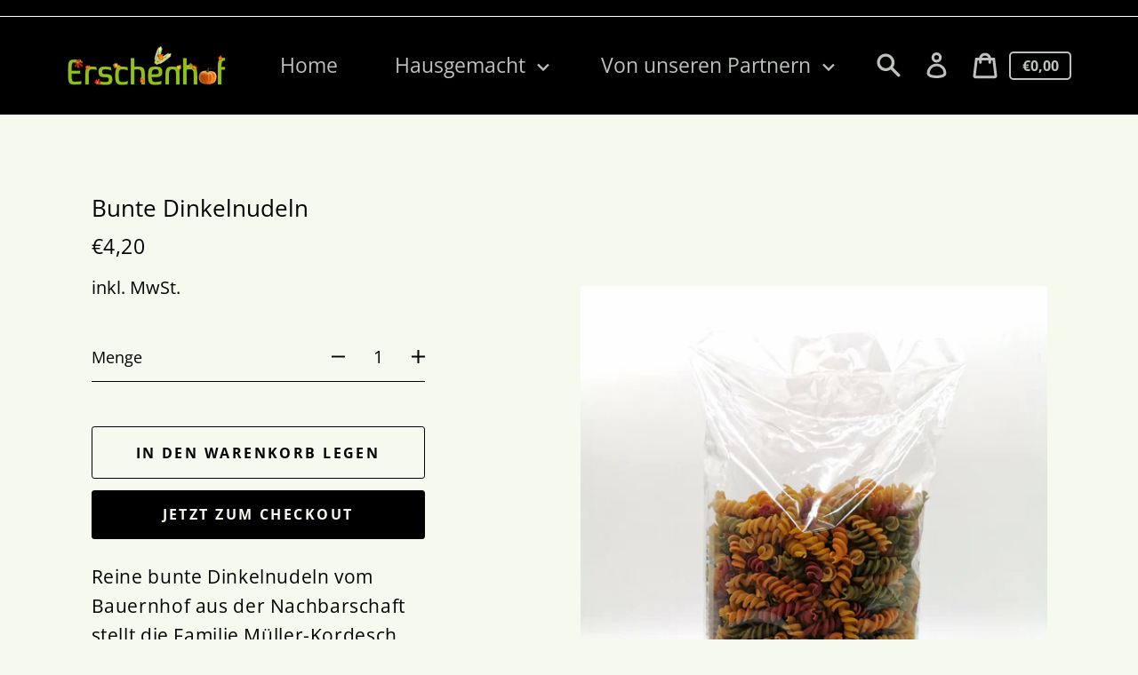

--- FILE ---
content_type: text/html; charset=utf-8
request_url: https://shop.erschenhof.at/products/bunte-dinkelnudeln
body_size: 30560
content:
<!doctype html>
<html class="no-js" lang="de">
  <head>
    <meta charset="utf-8">
    <meta http-equiv="X-UA-Compatible" content="IE=edge">
    <meta name="viewport" content="width=device-width,initial-scale=1">
    <meta name="theme-color" content="#000000"><link rel="canonical" href="https://shop.erschenhof.at/products/bunte-dinkelnudeln"><link rel="shortcut icon" href="//shop.erschenhof.at/cdn/shop/files/erschen_icon_77716720-2818-444c-956f-529f9f146c0c_32x32.png?v=1614304397" type="image/png"><title>Bunte Dinkelnudeln
&ndash; Erschenhof</title><meta name="description" content="Reine bunte Dinkelnudeln vom Bauernhof aus der Nachbarschaft stellt die Familie Müller-Kordesch aus Kleindorf circa einen halben Kilometer von unserem Hof her. Zutaten: reines DINKELMEHL, Wasser, EIER, Curcuma, rote Rüben, Karotten, Spinat, Tomaten 500g"><script>
      document.documentElement.className = document.documentElement.className.replace('no-js', 'js');
    </script>
    <script>window.performance && window.performance.mark && window.performance.mark('shopify.content_for_header.start');</script><meta name="facebook-domain-verification" content="cqw1igg40zwbvkh1zf16f062tjip19">
<meta id="shopify-digital-wallet" name="shopify-digital-wallet" content="/44531875997/digital_wallets/dialog">
<meta name="shopify-checkout-api-token" content="ff5f715fed3cf642c390c83a0d8a3f4f">
<meta id="in-context-paypal-metadata" data-shop-id="44531875997" data-venmo-supported="false" data-environment="production" data-locale="de_DE" data-paypal-v4="true" data-currency="EUR">
<link rel="alternate" type="application/json+oembed" href="https://shop.erschenhof.at/products/bunte-dinkelnudeln.oembed">
<script async="async" src="/checkouts/internal/preloads.js?locale=de-AT"></script>
<script id="apple-pay-shop-capabilities" type="application/json">{"shopId":44531875997,"countryCode":"AT","currencyCode":"EUR","merchantCapabilities":["supports3DS"],"merchantId":"gid:\/\/shopify\/Shop\/44531875997","merchantName":"Erschenhof","requiredBillingContactFields":["postalAddress","email"],"requiredShippingContactFields":["postalAddress","email"],"shippingType":"shipping","supportedNetworks":["visa","maestro","masterCard"],"total":{"type":"pending","label":"Erschenhof","amount":"1.00"},"shopifyPaymentsEnabled":true,"supportsSubscriptions":true}</script>
<script id="shopify-features" type="application/json">{"accessToken":"ff5f715fed3cf642c390c83a0d8a3f4f","betas":["rich-media-storefront-analytics"],"domain":"shop.erschenhof.at","predictiveSearch":true,"shopId":44531875997,"locale":"de"}</script>
<script>var Shopify = Shopify || {};
Shopify.shop = "erschenhof.myshopify.com";
Shopify.locale = "de";
Shopify.currency = {"active":"EUR","rate":"1.0"};
Shopify.country = "AT";
Shopify.theme = {"name":"Express","id":112517185693,"schema_name":"Express","schema_version":"1.5.0","theme_store_id":885,"role":"main"};
Shopify.theme.handle = "null";
Shopify.theme.style = {"id":null,"handle":null};
Shopify.cdnHost = "shop.erschenhof.at/cdn";
Shopify.routes = Shopify.routes || {};
Shopify.routes.root = "/";</script>
<script type="module">!function(o){(o.Shopify=o.Shopify||{}).modules=!0}(window);</script>
<script>!function(o){function n(){var o=[];function n(){o.push(Array.prototype.slice.apply(arguments))}return n.q=o,n}var t=o.Shopify=o.Shopify||{};t.loadFeatures=n(),t.autoloadFeatures=n()}(window);</script>
<script id="shop-js-analytics" type="application/json">{"pageType":"product"}</script>
<script defer="defer" async type="module" src="//shop.erschenhof.at/cdn/shopifycloud/shop-js/modules/v2/client.init-shop-cart-sync_kxAhZfSm.de.esm.js"></script>
<script defer="defer" async type="module" src="//shop.erschenhof.at/cdn/shopifycloud/shop-js/modules/v2/chunk.common_5BMd6ono.esm.js"></script>
<script type="module">
  await import("//shop.erschenhof.at/cdn/shopifycloud/shop-js/modules/v2/client.init-shop-cart-sync_kxAhZfSm.de.esm.js");
await import("//shop.erschenhof.at/cdn/shopifycloud/shop-js/modules/v2/chunk.common_5BMd6ono.esm.js");

  window.Shopify.SignInWithShop?.initShopCartSync?.({"fedCMEnabled":true,"windoidEnabled":true});

</script>
<script>(function() {
  var isLoaded = false;
  function asyncLoad() {
    if (isLoaded) return;
    isLoaded = true;
    var urls = ["https:\/\/storage.googleapis.com\/singleton-software-bucket\/variantsincollections\/prod\/main_v2.js?shop=erschenhof.myshopify.com","\/\/d1liekpayvooaz.cloudfront.net\/apps\/customizery\/customizery.js?shop=erschenhof.myshopify.com"];
    for (var i = 0; i < urls.length; i++) {
      var s = document.createElement('script');
      s.type = 'text/javascript';
      s.async = true;
      s.src = urls[i];
      var x = document.getElementsByTagName('script')[0];
      x.parentNode.insertBefore(s, x);
    }
  };
  if(window.attachEvent) {
    window.attachEvent('onload', asyncLoad);
  } else {
    window.addEventListener('load', asyncLoad, false);
  }
})();</script>
<script id="__st">var __st={"a":44531875997,"offset":3600,"reqid":"d496a19c-d27b-471a-b414-666260e0aff7-1769012871","pageurl":"shop.erschenhof.at\/products\/bunte-dinkelnudeln","u":"a15829f9fafa","p":"product","rtyp":"product","rid":6660121821375};</script>
<script>window.ShopifyPaypalV4VisibilityTracking = true;</script>
<script id="captcha-bootstrap">!function(){'use strict';const t='contact',e='account',n='new_comment',o=[[t,t],['blogs',n],['comments',n],[t,'customer']],c=[[e,'customer_login'],[e,'guest_login'],[e,'recover_customer_password'],[e,'create_customer']],r=t=>t.map((([t,e])=>`form[action*='/${t}']:not([data-nocaptcha='true']) input[name='form_type'][value='${e}']`)).join(','),a=t=>()=>t?[...document.querySelectorAll(t)].map((t=>t.form)):[];function s(){const t=[...o],e=r(t);return a(e)}const i='password',u='form_key',d=['recaptcha-v3-token','g-recaptcha-response','h-captcha-response',i],f=()=>{try{return window.sessionStorage}catch{return}},m='__shopify_v',_=t=>t.elements[u];function p(t,e,n=!1){try{const o=window.sessionStorage,c=JSON.parse(o.getItem(e)),{data:r}=function(t){const{data:e,action:n}=t;return t[m]||n?{data:e,action:n}:{data:t,action:n}}(c);for(const[e,n]of Object.entries(r))t.elements[e]&&(t.elements[e].value=n);n&&o.removeItem(e)}catch(o){console.error('form repopulation failed',{error:o})}}const l='form_type',E='cptcha';function T(t){t.dataset[E]=!0}const w=window,h=w.document,L='Shopify',v='ce_forms',y='captcha';let A=!1;((t,e)=>{const n=(g='f06e6c50-85a8-45c8-87d0-21a2b65856fe',I='https://cdn.shopify.com/shopifycloud/storefront-forms-hcaptcha/ce_storefront_forms_captcha_hcaptcha.v1.5.2.iife.js',D={infoText:'Durch hCaptcha geschützt',privacyText:'Datenschutz',termsText:'Allgemeine Geschäftsbedingungen'},(t,e,n)=>{const o=w[L][v],c=o.bindForm;if(c)return c(t,g,e,D).then(n);var r;o.q.push([[t,g,e,D],n]),r=I,A||(h.body.append(Object.assign(h.createElement('script'),{id:'captcha-provider',async:!0,src:r})),A=!0)});var g,I,D;w[L]=w[L]||{},w[L][v]=w[L][v]||{},w[L][v].q=[],w[L][y]=w[L][y]||{},w[L][y].protect=function(t,e){n(t,void 0,e),T(t)},Object.freeze(w[L][y]),function(t,e,n,w,h,L){const[v,y,A,g]=function(t,e,n){const i=e?o:[],u=t?c:[],d=[...i,...u],f=r(d),m=r(i),_=r(d.filter((([t,e])=>n.includes(e))));return[a(f),a(m),a(_),s()]}(w,h,L),I=t=>{const e=t.target;return e instanceof HTMLFormElement?e:e&&e.form},D=t=>v().includes(t);t.addEventListener('submit',(t=>{const e=I(t);if(!e)return;const n=D(e)&&!e.dataset.hcaptchaBound&&!e.dataset.recaptchaBound,o=_(e),c=g().includes(e)&&(!o||!o.value);(n||c)&&t.preventDefault(),c&&!n&&(function(t){try{if(!f())return;!function(t){const e=f();if(!e)return;const n=_(t);if(!n)return;const o=n.value;o&&e.removeItem(o)}(t);const e=Array.from(Array(32),(()=>Math.random().toString(36)[2])).join('');!function(t,e){_(t)||t.append(Object.assign(document.createElement('input'),{type:'hidden',name:u})),t.elements[u].value=e}(t,e),function(t,e){const n=f();if(!n)return;const o=[...t.querySelectorAll(`input[type='${i}']`)].map((({name:t})=>t)),c=[...d,...o],r={};for(const[a,s]of new FormData(t).entries())c.includes(a)||(r[a]=s);n.setItem(e,JSON.stringify({[m]:1,action:t.action,data:r}))}(t,e)}catch(e){console.error('failed to persist form',e)}}(e),e.submit())}));const S=(t,e)=>{t&&!t.dataset[E]&&(n(t,e.some((e=>e===t))),T(t))};for(const o of['focusin','change'])t.addEventListener(o,(t=>{const e=I(t);D(e)&&S(e,y())}));const B=e.get('form_key'),M=e.get(l),P=B&&M;t.addEventListener('DOMContentLoaded',(()=>{const t=y();if(P)for(const e of t)e.elements[l].value===M&&p(e,B);[...new Set([...A(),...v().filter((t=>'true'===t.dataset.shopifyCaptcha))])].forEach((e=>S(e,t)))}))}(h,new URLSearchParams(w.location.search),n,t,e,['guest_login'])})(!0,!0)}();</script>
<script integrity="sha256-4kQ18oKyAcykRKYeNunJcIwy7WH5gtpwJnB7kiuLZ1E=" data-source-attribution="shopify.loadfeatures" defer="defer" src="//shop.erschenhof.at/cdn/shopifycloud/storefront/assets/storefront/load_feature-a0a9edcb.js" crossorigin="anonymous"></script>
<script data-source-attribution="shopify.dynamic_checkout.dynamic.init">var Shopify=Shopify||{};Shopify.PaymentButton=Shopify.PaymentButton||{isStorefrontPortableWallets:!0,init:function(){window.Shopify.PaymentButton.init=function(){};var t=document.createElement("script");t.src="https://shop.erschenhof.at/cdn/shopifycloud/portable-wallets/latest/portable-wallets.de.js",t.type="module",document.head.appendChild(t)}};
</script>
<script data-source-attribution="shopify.dynamic_checkout.buyer_consent">
  function portableWalletsHideBuyerConsent(e){var t=document.getElementById("shopify-buyer-consent"),n=document.getElementById("shopify-subscription-policy-button");t&&n&&(t.classList.add("hidden"),t.setAttribute("aria-hidden","true"),n.removeEventListener("click",e))}function portableWalletsShowBuyerConsent(e){var t=document.getElementById("shopify-buyer-consent"),n=document.getElementById("shopify-subscription-policy-button");t&&n&&(t.classList.remove("hidden"),t.removeAttribute("aria-hidden"),n.addEventListener("click",e))}window.Shopify?.PaymentButton&&(window.Shopify.PaymentButton.hideBuyerConsent=portableWalletsHideBuyerConsent,window.Shopify.PaymentButton.showBuyerConsent=portableWalletsShowBuyerConsent);
</script>
<script>
  function portableWalletsCleanup(e){e&&e.src&&console.error("Failed to load portable wallets script "+e.src);var t=document.querySelectorAll("shopify-accelerated-checkout .shopify-payment-button__skeleton, shopify-accelerated-checkout-cart .wallet-cart-button__skeleton"),e=document.getElementById("shopify-buyer-consent");for(let e=0;e<t.length;e++)t[e].remove();e&&e.remove()}function portableWalletsNotLoadedAsModule(e){e instanceof ErrorEvent&&"string"==typeof e.message&&e.message.includes("import.meta")&&"string"==typeof e.filename&&e.filename.includes("portable-wallets")&&(window.removeEventListener("error",portableWalletsNotLoadedAsModule),window.Shopify.PaymentButton.failedToLoad=e,"loading"===document.readyState?document.addEventListener("DOMContentLoaded",window.Shopify.PaymentButton.init):window.Shopify.PaymentButton.init())}window.addEventListener("error",portableWalletsNotLoadedAsModule);
</script>

<script type="module" src="https://shop.erschenhof.at/cdn/shopifycloud/portable-wallets/latest/portable-wallets.de.js" onError="portableWalletsCleanup(this)" crossorigin="anonymous"></script>
<script nomodule>
  document.addEventListener("DOMContentLoaded", portableWalletsCleanup);
</script>

<script id='scb4127' type='text/javascript' async='' src='https://shop.erschenhof.at/cdn/shopifycloud/privacy-banner/storefront-banner.js'></script><link id="shopify-accelerated-checkout-styles" rel="stylesheet" media="screen" href="https://shop.erschenhof.at/cdn/shopifycloud/portable-wallets/latest/accelerated-checkout-backwards-compat.css" crossorigin="anonymous">
<style id="shopify-accelerated-checkout-cart">
        #shopify-buyer-consent {
  margin-top: 1em;
  display: inline-block;
  width: 100%;
}

#shopify-buyer-consent.hidden {
  display: none;
}

#shopify-subscription-policy-button {
  background: none;
  border: none;
  padding: 0;
  text-decoration: underline;
  font-size: inherit;
  cursor: pointer;
}

#shopify-subscription-policy-button::before {
  box-shadow: none;
}

      </style>

<script>window.performance && window.performance.mark && window.performance.mark('shopify.content_for_header.end');</script>

    


<meta property="og:site_name" content="Erschenhof">
<meta property="og:url" content="https://shop.erschenhof.at/products/bunte-dinkelnudeln">
<meta property="og:title" content="Bunte Dinkelnudeln">
<meta property="og:type" content="product">
<meta property="og:description" content="Reine bunte Dinkelnudeln vom Bauernhof aus der Nachbarschaft stellt die Familie Müller-Kordesch aus Kleindorf circa einen halben Kilometer von unserem Hof her. Zutaten: reines DINKELMEHL, Wasser, EIER, Curcuma, rote Rüben, Karotten, Spinat, Tomaten 500g"><meta property="product:availability" content="instock">
  <meta property="product:price:amount" content="4,20">
  <meta property="product:price:currency" content="EUR"><meta property="og:image" content="http://shop.erschenhof.at/cdn/shop/products/IMG_20210427_112434_edit_1162595841529892.jpg?v=1619703082">
      <meta property="og:image:secure_url" content="https://shop.erschenhof.at/cdn/shop/products/IMG_20210427_112434_edit_1162595841529892.jpg?v=1619703082">
      <meta property="og:image:width" content="2736">
      <meta property="og:image:height" content="3648">
      <meta property="og:image:alt" content="Bunte Dinkelnudeln">

<meta name="twitter:site" content="@">
<meta name="twitter:card" content="summary_large_image">
<meta name="twitter:title" content="Bunte Dinkelnudeln">
<meta name="twitter:description" content="Reine bunte Dinkelnudeln vom Bauernhof aus der Nachbarschaft stellt die Familie Müller-Kordesch aus Kleindorf circa einen halben Kilometer von unserem Hof her. Zutaten: reines DINKELMEHL, Wasser, EIER, Curcuma, rote Rüben, Karotten, Spinat, Tomaten 500g">

    <style data-shopify>@font-face {
  font-family: "Open Sans";
  font-weight: 400;
  font-style: normal;
  font-display: swap;
  src: url("//shop.erschenhof.at/cdn/fonts/open_sans/opensans_n4.c32e4d4eca5273f6d4ee95ddf54b5bbb75fc9b61.woff2") format("woff2"),
       url("//shop.erschenhof.at/cdn/fonts/open_sans/opensans_n4.5f3406f8d94162b37bfa232b486ac93ee892406d.woff") format("woff");
}

  @font-face {
  font-family: "Open Sans";
  font-weight: 400;
  font-style: normal;
  font-display: swap;
  src: url("//shop.erschenhof.at/cdn/fonts/open_sans/opensans_n4.c32e4d4eca5273f6d4ee95ddf54b5bbb75fc9b61.woff2") format("woff2"),
       url("//shop.erschenhof.at/cdn/fonts/open_sans/opensans_n4.5f3406f8d94162b37bfa232b486ac93ee892406d.woff") format("woff");
}

  @font-face {
  font-family: "Open Sans";
  font-weight: 700;
  font-style: normal;
  font-display: swap;
  src: url("//shop.erschenhof.at/cdn/fonts/open_sans/opensans_n7.a9393be1574ea8606c68f4441806b2711d0d13e4.woff2") format("woff2"),
       url("//shop.erschenhof.at/cdn/fonts/open_sans/opensans_n7.7b8af34a6ebf52beb1a4c1d8c73ad6910ec2e553.woff") format("woff");
}

  @font-face {
  font-family: "Open Sans";
  font-weight: 400;
  font-style: italic;
  font-display: swap;
  src: url("//shop.erschenhof.at/cdn/fonts/open_sans/opensans_i4.6f1d45f7a46916cc95c694aab32ecbf7509cbf33.woff2") format("woff2"),
       url("//shop.erschenhof.at/cdn/fonts/open_sans/opensans_i4.4efaa52d5a57aa9a57c1556cc2b7465d18839daa.woff") format("woff");
}

  @font-face {
  font-family: "Open Sans";
  font-weight: 700;
  font-style: italic;
  font-display: swap;
  src: url("//shop.erschenhof.at/cdn/fonts/open_sans/opensans_i7.916ced2e2ce15f7fcd95d196601a15e7b89ee9a4.woff2") format("woff2"),
       url("//shop.erschenhof.at/cdn/fonts/open_sans/opensans_i7.99a9cff8c86ea65461de497ade3d515a98f8b32a.woff") format("woff");
}


  :root {
    
    --font-heading-family: "Open Sans", sans-serif;
    --font-heading-style: normal;
    --font-heading-weight: 400;
    --font-heading-base-size: 1.6rem;

    
    --font-body-family: "Open Sans", sans-serif;
    --font-body-style: normal;
    --font-body-weight: 400;
    --font-body-weight-bold: 700;
    --font-body-base-size: 78.125%;

    
    --color-background: #f6f9ed;
    --color-background-rgba-stripped: 246, 249, 237;
    --color-secondary-background: #000000;
    --color-borders-and-lines: #000000;
    --color-borders-and-lines-rgba-stripped: 0, 0, 0;
    --color-button: #000000;

    
    --color-headings-and-links: #000000;
    --color-headings-and-links-rgba-stripped: 0, 0, 0;
    --color-body-text: #000000;
    --color-body-text-rgba-stripped: 0, 0, 0;
    --color-secondary-background-text: #bdc3bc;
    --color-secondary-background-text-rgba-stripped: 189, 195, 188;
    --color-sale-price: #e84c37;

    
    --color-field-text: #000000;
    --color-field-borders: #000000;
  }</style>

    <style>.header-wrapper{background-color:transparent}.announcement-bar{padding:.7rem;text-align:center}.announcement-bar__message{margin:0;font-size:1.4rem;font-family:var(--font-body-family);font-weight:var(--font-body-weight-bold);word-break:break-all;word-break:break-word;hyphens:auto}.header{display:flex;justify-content:space-between;align-items:center;position:relative;padding-left:2.2rem;padding-right:2.2rem}@media only screen and (min-width:46.85em){.header{padding-left:6rem;padding-right:6rem}}.header--secondary-background{color:var(--color-secondary-background-text);background-color:var(--color-secondary-background)}.header__heading{margin:0;flex-basis:40%;flex-shrink:1;margin-top:2.2rem;margin-bottom:2.2rem}@media only screen and (min-width:46.85em){.header__heading{flex-basis:auto}}@media only screen and (min-width:61.85em){.header__heading{flex-shrink:0}}.no-js .header__heading{flex-shrink:0}.header__heading+.header__icons .header__icon--accounts-link{display:block}.header__logo-image{display:block;width:100%}.header__logo{display:block;vertical-align:middle;text-decoration:none;color:var(--color-headings-and-links)}.header--secondary-background .header__logo{color:var(--color-secondary-background-text)}.header__logo--text{word-break:break-word}.header__icons{display:flex;align-items:center;flex-shrink:0;margin-top:2.2rem;margin-bottom:2.2rem}.header__icon{color:var(--color-body-text)}.header__icon:focus,.header__icon:hover{color:var(--color-headings-and-links)}.header--secondary-background .header__icon:focus,.header--secondary-background .header__icon:hover{color:rgba(var(--color-secondary-background-text-rgba-stripped),.7)}.header--secondary-background .header__icon{color:var(--color-secondary-background-text)}.header__icon .icon-cart{height:2.4rem;width:2.4rem}.header__icon .icon-search{height:2.3rem;width:2.3rem}.header__icon--button{padding:1rem;border:none;background-color:transparent}.header__icon--search-link{padding:1rem}.no-js .header__icon--search-button{display:none}.header__icon--accounts-link{display:none;text-decoration:none;padding:1rem}.header__icon--accounts-link .icon-account{height:2.3rem;width:2.3rem}@media only screen and (min-width:61.85em){.header__icon--accounts-link{display:block}}.header__icon--cart{position:relative}.no-js .header__icon--cart{display:none}.header__icon--cart-button-link,.header__icon--search-link{display:none;position:relative}.header__icon--cart-button-link.header__icon--cart-visible,.header__icon--search-link.header__icon--cart-visible,.no-js .header__icon--cart-button-link,.no-js .header__icon--search-link{display:inline-block}.header__cart-count-bubble{position:absolute;display:flex;align-items:center;justify-content:center;top:.4rem;right:.3rem;padding:.2rem;min-width:1.8rem;min-height:1.8rem;font-size:1rem;font-weight:var(--font-body-weight-bold);color:var(--color-background);background:var(--color-headings-and-links);border-radius:50%}.header--secondary-background .header__cart-count-bubble{background-color:var(--color-secondary-background-text);color:var(--color-secondary-background)}.header__cart-price-bubble{padding:.4rem 1rem;background-color:transparent;color:var(--color-body-text);border:2px solid currentColor;border-radius:.4rem;font-size:1.3rem;font-weight:var(--font-body-weight-bold)}.header--secondary-background .header__cart-price-bubble{color:var(--color-secondary-background-text)}.header__icon--menu-navigation{padding:1.3rem 1.2rem;margin-right:-1.2rem;margin-left:.5rem;z-index:1}@media only screen and (min-width:61.85em){.header__icon--menu-navigation{display:none}}.header__icon--menu-navigation:focus .menu-icon__bar,.header__icon--menu-navigation:hover .menu-icon__bar{background-color:currentColor}.header__icon--mobile-navigation-close{padding:1.3rem 1.2rem;top:0;right:0}.header__icon--mobile-navigation-close:focus,.header__icon--mobile-navigation-close:hover{z-index:999;background-color:inherit;transition:none;position:absolute!important;overflow:auto;width:auto;height:auto;margin:0;clip:auto}.menu-icon{display:flex;align-items:center;height:1.8rem;width:2rem}.menu-icon__bar{display:block;position:relative;background-color:var(--color-body-text);height:.2rem;width:100%;border-radius:.25rem;transition:transform 80ms;transition-timing-function:cubic-bezier(.55,.055,.675,.19)}.header--secondary-background .menu-icon__bar{background-color:var(--color-secondary-background-text)}.header__icon--menu-navigation[aria-expanded=true] .menu-icon__bar,.header__icon--mobile-navigation-close .menu-icon__bar{transform:rotate(45deg);transition-delay:.15s;transition-timing-function:cubic-bezier(.215,.61,.355,1)}.menu-icon__bar::after,.menu-icon__bar::before{position:absolute;content:'';width:100%;height:.2rem;left:0;background-color:inherit;border-radius:.25rem}.menu-icon__bar::before{top:-.8rem;transition:top 80ms ease .15s,opacity 80ms ease}.header__icon--menu-navigation[aria-expanded=true] .menu-icon__bar::before,.header__icon--mobile-navigation-close .menu-icon__bar::before{top:0;opacity:0;transition:top 80ms ease,opacity 80ms ease .15s}.menu-icon__bar::after{bottom:-.8rem;transition:bottom 80ms ease .15s,transform 80ms cubic-bezier(.55,.055,.675,.19)}.header__icon--menu-navigation[aria-expanded=true] .menu-icon__bar::after,.header__icon--mobile-navigation-close .menu-icon__bar::after{bottom:0;transform:rotate(-90deg);transition:bottom 80ms ease,transform 80ms cubic-bezier(.215,.61,.355,1) .15s}.header__logo--text{color:var(--color-headings-and-links);font-family:var(--font-heading-family);font-size:calc(var(--font-heading-base-size) * .8);font-style:var(--font-heading-style);font-weight:var(--font-heading-weight);line-height:1.4}@media only screen and (min-width:46.85em){.header__logo--text{font-size:var(--font-heading-base-size)}}p,ul{margin:0 0 2em;color:var(--color-body-text);font-family:var(--font-body-family);font-weight:var(--font-body-weight);font-size:1.6rem;font-style:var(--font-body-style);line-height:2.8rem}@media only screen and (min-width:61.85em){p,ul{font-size:1.7rem;line-height:2.7rem}}p:last-child,ul:last-child{margin-bottom:0}body{font-family:var(--font-body-family);font-weight:var(--font-body-weight);font-size:1.6rem;font-style:var(--font-body-style)}.button,.shopify-challenge__button{display:inline-flex;align-items:center;justify-content:center;text-decoration:none;text-align:center;border:1px solid currentColor;border-radius:.25rem;color:var(--color-button);background-color:transparent;padding:1.2em 2.4em;font-style:normal;font-weight:var(--font-body-weight-bold);text-transform:uppercase;white-space:normal;font-size:1.3rem;letter-spacing:.15em}.button[aria-disabled=true],.button[disabled],.shopify-challenge__button[aria-disabled=true],.shopify-challenge__button[disabled]{opacity:.5}.button[aria-disabled=true]:focus,.button[aria-disabled=true]:hover,.button[disabled]:focus,.button[disabled]:hover,.shopify-challenge__button[aria-disabled=true]:focus,.shopify-challenge__button[aria-disabled=true]:hover,.shopify-challenge__button[disabled]:focus,.shopify-challenge__button[disabled]:hover{background-color:transparent;color:var(--color-button)}.button:focus,.button:hover,.shopify-challenge__button:focus,.shopify-challenge__button:hover{background-color:var(--color-button);color:var(--color-background)}.button:active,.shopify-challenge__button:active{background-color:rgba(var(--color-button),.05);color:var(--color-button)}.button--secondary{background-color:var(--color-button);color:var(--color-background)}.button--secondary:hover{color:var(--color-button);background-color:transparent}.button--floating{display:inline-flex;align-items:center;justify-content:center;text-decoration:none;text-transform:uppercase;text-align:center;font-style:normal;font-weight:var(--font-body-weight-bold);background-color:var(--color-background);color:var(--color-button);white-space:normal;font-size:1.3rem;letter-spacing:.15em;border-radius:.25rem;border:none;padding:1.5rem 5.5rem;box-shadow:2px 4px 11px rgba(0,0,0,.1);transition:get-transition-properties(box-shadow)}.button--floating:focus,.button--floating:hover{box-shadow:2px 14px 18px rgba(0,0,0,.1)}.button--small{padding:.6em 1em}.header--secondary-background .header__mobile-navigation .drawer{background-color:var(--color-secondary-background)}.header__mobile-navigation.stage{position:absolute;top:100%}.menu-navigation-wrapper{display:none}@media only screen and (min-width:61.85em){.menu-navigation-wrapper{display:block;padding:0 2.5rem}}.menu-navigation-wrapper--hidden{visibility:hidden}.menu-navigation-wrapper--hidden+.header__icons>.header__icon--accounts-link{display:none}.no-js .menu-navigation-wrapper--hidden+.header__icons>.header__icon--accounts-link{display:block}.menu-navigation-wrapper--hidden+.header__icons>.header__icon--menu-navigation{display:block}.no-js .menu-navigation-wrapper--hidden+.header__icons>.header__icon--menu-navigation{display:none}.no-js .menu-navigation-wrapper--hidden{visibility:visible;display:block}.mobile-menu-navigation{height:100%;overflow-y:auto;overflow-x:hidden}.menu-navigation{display:flex;flex-wrap:nowrap;padding-left:0;list-style:none}.mobile-menu-navigation .menu-navigation{flex-direction:column}.no-js .menu-navigation{justify-content:center;flex-wrap:wrap}.menu-navigation__list-item{position:relative;padding-top:2.2rem;padding-bottom:2.2rem}.header__mobile-navigation .menu-navigation__list-item{border-top:1px solid var(--color-borders-and-lines);padding-top:1.2rem;padding-bottom:1.2rem}.no-js .menu-navigation__list-item{padding-top:0;padding-bottom:0}.menu-navigation__item{color:var(--color-headings-and-links);font-size:1.8rem;line-height:2.5rem;padding:.9rem 1.8rem;margin:0 .5rem;white-space:nowrap}.mobile-menu-navigation .menu-navigation__item{white-space:normal}.header--secondary-background .menu-navigation__item{color:var(--color-secondary-background-text)}.menu-navigation__item--link{display:block;text-decoration:none}.menu-navigation__item--link.menu-navigation__item--no-js{display:none}.no-js .menu-navigation__item--link.menu-navigation__item--no-js{display:block}.menu-dropdown__item--link:focus,.menu-dropdown__item--link:hover,.menu-navigation__item--link:not(.menu-navigation__item--active):focus,.menu-navigation__item--link:not(.menu-navigation__item--active):hover{opacity:.7}.menu-dropdown__item--has-dropdown:focus>.menu-navigation__title,.menu-dropdown__item--has-dropdown:hover>.menu-navigation__title,.menu-navigation__item:not(.menu-navigation__item--active):focus>.menu-navigation__title,.menu-navigation__item:not(.menu-navigation__item--active):hover>.menu-navigation__title{opacity:.7}.menu-navigation__item--active .menu-navigation__title--main-menu::after{background-color:currentColor}.menu-navigation__item--account{font-size:1.8rem}.menu-navigation__item--account .icon-account{height:1.7rem;width:1.7rem}.menu-navigation__item--has-dropdown{background-color:transparent;border:none}.header__mobile-navigation .menu-navigation__item--has-dropdown{display:flex;justify-content:space-between;align-items:center;width:100%;padding-right:2.9rem}.menu-navigation__item--has-dropdown[aria-expanded=false]+* *{visibility:hidden}.no-js .menu-navigation__item--has-dropdown{display:none}.menu-dropdown__item--has-dropdown .icon-select,.menu-navigation__item--has-dropdown .icon-select{height:1.2rem;width:1.2rem;stroke:currentColor;flex-shrink:0}.menu-dropdown__item--has-dropdown[aria-expanded=true]+.menu-dropdown,.menu-navigation__item--has-dropdown[aria-expanded=true]+.menu-dropdown{visibility:visible}.menu-dropdown__item--is-expanded .icon-select,.menu-navigation__item--is-expanded .icon-select{transform:rotate(180deg)}.menu-navigation__item--is-expanded .menu-navigation__title--main-menu::after{background-color:currentColor}.menu-navigation__title{margin-right:.5rem;position:relative;text-align:left}.header__mobile-navigation .menu-navigation__title{margin-right:2rem}.menu-navigation__title--main-menu::after{content:'';position:absolute;height:1px;background-color:transparent;width:100%;bottom:-.2rem;left:0}.menu-dropdown{display:block;visibility:hidden;overflow:hidden;list-style:none;text-align:left;color:currentColor;opacity:0;transition:max-height .6s,opacity .6s;transition-timing-function:cubic-bezier(.19,1,.22,1)}.header--secondary-background .menu-dropdown{color:var(--color-secondary-background-text)}.menu-dropdown--second-level{position:absolute;padding:.5rem 1.8rem .5rem 2.2rem;box-shadow:rgba(0,0,0,.07) 0 25px 24px 0;top:100%;z-index:4;background-color:var(--color-background);margin-bottom:0}.menu-dropdown--second-level>.menu-dropdown__list-item:last-child{padding-bottom:1rem}.header__mobile-navigation .menu-dropdown--second-level>.menu-dropdown__list-item:last-child{padding-bottom:0}.header--secondary-background .menu-dropdown--second-level{background-color:var(--color-secondary-background)}.header__mobile-navigation .menu-dropdown--second-level{position:initial;width:100%;box-shadow:none;padding-left:4rem;background-color:transparent;padding-top:0;padding-bottom:0}@media only screen and (min-width:46.85em){.header__mobile-navigation .menu-dropdown--second-level{padding-right:2.4rem}}.menu-dropdown--third-level{padding-left:1.5rem;background-color:transparent}.header__mobile-navigation .menu-dropdown--third-level{display:block}.menu-dropdown__list-item{position:relative;padding:.5rem 0;background-color:inherit}.header__mobile-navigation .menu-dropdown__list-item{padding-right:.6rem}@media only screen and (min-width:46.85em){.header__mobile-navigation .menu-dropdown__list-item{padding-right:0}}.menu-dropdown__item{color:var(--color-headings-and-links);font-size:1.6rem;line-height:1.8rem;padding:.7rem 0;margin:0 .5rem 0 0}.header--secondary-background .menu-dropdown__item{color:var(--color-secondary-background-text)}.menu-dropdown__item--has-dropdown{background-color:transparent;border:none;color:var(--color-headings-and-links);display:flex;justify-content:space-between;align-items:center;width:100%}.header--secondary-background .menu-dropdown__item--has-dropdown{color:var(--color-secondary-background-text)}.menu-dropdown__item--link{display:block;text-decoration:none}.hidden{display:none!important}.critical-hidden{display:inherit}.header__icon--mobile-navigation-close,.icon-fallback-text,.label-hidden,.skip-link,.visually-hidden{position:absolute!important;overflow:hidden;width:1px;height:1px;margin:-1px;padding:0;border:0;clip:rect(0 0 0 0);word-wrap:normal!important}.visually-hidden--inline{margin:0;height:1em}.js-focus-hidden:focus{outline:0}.no-placeholder .label-hidden{position:inherit!important;overflow:auto;width:auto;height:auto;margin:0;clip:auto}.visually-shown{position:inherit!important;overflow:auto;width:auto;height:auto;margin:0;clip:auto}.no-js:not(html){display:none}.no-js .no-js:not(html){display:block}.no-js .js{display:none}.supports-no-cookies:not(html){display:none}html.supports-no-cookies .supports-no-cookies:not(html){display:block}html.supports-no-cookies .supports-cookies{display:none}.skip-link:focus{z-index:10000;padding:1em;background-color:var(--color-background);color:var(--color-body-text);margin:0;transition:none;text-decoration:none;position:absolute!important;overflow:auto;width:auto;height:auto;margin:0;clip:auto}.full-width-link{position:absolute;top:0;right:0;bottom:0;left:0;z-index:2}.shopify-challenge__container{padding:6rem 0}.critical-hidden{display:none}.content-for-layout{opacity:0}.content-for-layout .shopify-section{display:none}.content-for-layout .shopify-section:first-child{display:inherit}*,::after,::before{box-sizing:border-box}html{font-size:var(--font-body-base-size)}body{display:flex;flex-direction:column;margin:0}body,html{background-color:var(--color-background);height:100%}body,button,input,select,textarea{-webkit-font-smoothing:antialiased;text-size-adjust:100%}.page-width{max-width:1200px;margin:0 auto;padding:0 6rem}.visually-hidden{position:absolute!important;overflow:hidden;width:1px;height:1px;margin:-1px;padding:0;border:0;clip:rect(0 0 0 0);word-wrap:normal!important}.icon{display:inline-block;vertical-align:middle;fill:currentColor}</style>

    <link rel="stylesheet" href="//shop.erschenhof.at/cdn/shop/t/3/assets/theme.min.css?v=74337685775053229421603286614" media="print" onload="this.media='all';this.onload=null;">
    <noscript><link rel="stylesheet" href="//shop.erschenhof.at/cdn/shop/t/3/assets/theme.min.css?v=74337685775053229421603286614"></noscript>
    <script>/*! loadCSS. [c]2017 Filament Group, Inc. MIT License */!function(c){"use strict";function e(e,t,n,o){var r,i=c.document,d=i.createElement("link");if(t)r=t;else{var a=(i.body||i.getElementsByTagName("head")[0]).childNodes;r=a[a.length-1]}var f=i.styleSheets;if(o)for(var l in o)o.hasOwnProperty(l)&&d.setAttribute(l,o[l]);d.rel="stylesheet",d.href=e,d.media="only x",function e(t){if(i.body)return t();setTimeout(function(){e(t)})}(function(){r.parentNode.insertBefore(d,t?r:r.nextSibling)});var s=function(e){for(var t=d.href,n=f.length;n--;)if(f[n].href===t)return e();setTimeout(function(){s(e)})};function u(){d.addEventListener&&d.removeEventListener("load",u),d.media=n||"all"}return d.addEventListener&&d.addEventListener("load",u),(d.onloadcssdefined=s)(u),d}"undefined"!=typeof exports?exports.loadCSS=e:c.loadCSS=e}("undefined"!=typeof global?global:this);/*! onloadCSS. (onload callback for loadCSS) [c]2017 Filament Group, Inc. MIT License */function onloadCSS(n,a){var t;function d(){!t&&a&&(t=!0,a.call(n))}n.addEventListener&&n.addEventListener("load",d),n.attachEvent&&n.attachEvent("onload",d),"isApplicationInstalled"in navigator&&"onloadcssdefined"in n&&n.onloadcssdefined(d)}

    var preload = document.querySelector('link[href="//shop.erschenhof.at/cdn/shop/t/3/assets/theme.min.css?v=74337685775053229421603286614"]');
    var stylesheet = loadCSS("//shop.erschenhof.at/cdn/shop/t/3/assets/theme.min.css?v=74337685775053229421603286614", preload);
    onloadCSS(stylesheet, function() { stylesheet.loaded = true; });
    </script>
  
                  <script>
              if (typeof BSS_PL == 'undefined') {
                  var BSS_PL = {};
              }
              BSS_PL.configData = [{"name":"Sonnenblumenöl","priority":0,"img_url":"","pages":"1,2,3","enable_allowed_countries":false,"locations":"","position":0,"fixed_percent":1,"width":null,"height":null,"product_type":0,"product":"5568712802461,5568710541469,5568707100829","collection":"","inventory":0,"tags":"","enable_visibility_date":false,"from_date":null,"to_date":null,"enable_discount_range":false,"discount_type":1,"discount_from":null,"discount_to":null,"public_img_url":"","label_text":"Hello!","label_text_color":"#ffffff","label_text_font_size":12,"label_text_background_color":"#ff7f50","label_text_no_image":1,"label_text_in_stock":"In Stock","label_text_out_stock":"Sold out","label_shadow":0,"label_opacity":100,"label_border_radius":0,"label_text_style":0,"label_shadow_color":"#808080","label_text_enable":0}];
              BSS_PL.storeId = 2162;
              BSS_PL.currentPlan = "false";
              </script>
          
                    <script src="https://cdn.shopify.com/extensions/19689677-6488-4a31-adf3-fcf4359c5fd9/forms-2295/assets/shopify-forms-loader.js" type="text/javascript" defer="defer"></script>
<link href="https://monorail-edge.shopifysvc.com" rel="dns-prefetch">
<script>(function(){if ("sendBeacon" in navigator && "performance" in window) {try {var session_token_from_headers = performance.getEntriesByType('navigation')[0].serverTiming.find(x => x.name == '_s').description;} catch {var session_token_from_headers = undefined;}var session_cookie_matches = document.cookie.match(/_shopify_s=([^;]*)/);var session_token_from_cookie = session_cookie_matches && session_cookie_matches.length === 2 ? session_cookie_matches[1] : "";var session_token = session_token_from_headers || session_token_from_cookie || "";function handle_abandonment_event(e) {var entries = performance.getEntries().filter(function(entry) {return /monorail-edge.shopifysvc.com/.test(entry.name);});if (!window.abandonment_tracked && entries.length === 0) {window.abandonment_tracked = true;var currentMs = Date.now();var navigation_start = performance.timing.navigationStart;var payload = {shop_id: 44531875997,url: window.location.href,navigation_start,duration: currentMs - navigation_start,session_token,page_type: "product"};window.navigator.sendBeacon("https://monorail-edge.shopifysvc.com/v1/produce", JSON.stringify({schema_id: "online_store_buyer_site_abandonment/1.1",payload: payload,metadata: {event_created_at_ms: currentMs,event_sent_at_ms: currentMs}}));}}window.addEventListener('pagehide', handle_abandonment_event);}}());</script>
<script id="web-pixels-manager-setup">(function e(e,d,r,n,o){if(void 0===o&&(o={}),!Boolean(null===(a=null===(i=window.Shopify)||void 0===i?void 0:i.analytics)||void 0===a?void 0:a.replayQueue)){var i,a;window.Shopify=window.Shopify||{};var t=window.Shopify;t.analytics=t.analytics||{};var s=t.analytics;s.replayQueue=[],s.publish=function(e,d,r){return s.replayQueue.push([e,d,r]),!0};try{self.performance.mark("wpm:start")}catch(e){}var l=function(){var e={modern:/Edge?\/(1{2}[4-9]|1[2-9]\d|[2-9]\d{2}|\d{4,})\.\d+(\.\d+|)|Firefox\/(1{2}[4-9]|1[2-9]\d|[2-9]\d{2}|\d{4,})\.\d+(\.\d+|)|Chrom(ium|e)\/(9{2}|\d{3,})\.\d+(\.\d+|)|(Maci|X1{2}).+ Version\/(15\.\d+|(1[6-9]|[2-9]\d|\d{3,})\.\d+)([,.]\d+|)( \(\w+\)|)( Mobile\/\w+|) Safari\/|Chrome.+OPR\/(9{2}|\d{3,})\.\d+\.\d+|(CPU[ +]OS|iPhone[ +]OS|CPU[ +]iPhone|CPU IPhone OS|CPU iPad OS)[ +]+(15[._]\d+|(1[6-9]|[2-9]\d|\d{3,})[._]\d+)([._]\d+|)|Android:?[ /-](13[3-9]|1[4-9]\d|[2-9]\d{2}|\d{4,})(\.\d+|)(\.\d+|)|Android.+Firefox\/(13[5-9]|1[4-9]\d|[2-9]\d{2}|\d{4,})\.\d+(\.\d+|)|Android.+Chrom(ium|e)\/(13[3-9]|1[4-9]\d|[2-9]\d{2}|\d{4,})\.\d+(\.\d+|)|SamsungBrowser\/([2-9]\d|\d{3,})\.\d+/,legacy:/Edge?\/(1[6-9]|[2-9]\d|\d{3,})\.\d+(\.\d+|)|Firefox\/(5[4-9]|[6-9]\d|\d{3,})\.\d+(\.\d+|)|Chrom(ium|e)\/(5[1-9]|[6-9]\d|\d{3,})\.\d+(\.\d+|)([\d.]+$|.*Safari\/(?![\d.]+ Edge\/[\d.]+$))|(Maci|X1{2}).+ Version\/(10\.\d+|(1[1-9]|[2-9]\d|\d{3,})\.\d+)([,.]\d+|)( \(\w+\)|)( Mobile\/\w+|) Safari\/|Chrome.+OPR\/(3[89]|[4-9]\d|\d{3,})\.\d+\.\d+|(CPU[ +]OS|iPhone[ +]OS|CPU[ +]iPhone|CPU IPhone OS|CPU iPad OS)[ +]+(10[._]\d+|(1[1-9]|[2-9]\d|\d{3,})[._]\d+)([._]\d+|)|Android:?[ /-](13[3-9]|1[4-9]\d|[2-9]\d{2}|\d{4,})(\.\d+|)(\.\d+|)|Mobile Safari.+OPR\/([89]\d|\d{3,})\.\d+\.\d+|Android.+Firefox\/(13[5-9]|1[4-9]\d|[2-9]\d{2}|\d{4,})\.\d+(\.\d+|)|Android.+Chrom(ium|e)\/(13[3-9]|1[4-9]\d|[2-9]\d{2}|\d{4,})\.\d+(\.\d+|)|Android.+(UC? ?Browser|UCWEB|U3)[ /]?(15\.([5-9]|\d{2,})|(1[6-9]|[2-9]\d|\d{3,})\.\d+)\.\d+|SamsungBrowser\/(5\.\d+|([6-9]|\d{2,})\.\d+)|Android.+MQ{2}Browser\/(14(\.(9|\d{2,})|)|(1[5-9]|[2-9]\d|\d{3,})(\.\d+|))(\.\d+|)|K[Aa][Ii]OS\/(3\.\d+|([4-9]|\d{2,})\.\d+)(\.\d+|)/},d=e.modern,r=e.legacy,n=navigator.userAgent;return n.match(d)?"modern":n.match(r)?"legacy":"unknown"}(),u="modern"===l?"modern":"legacy",c=(null!=n?n:{modern:"",legacy:""})[u],f=function(e){return[e.baseUrl,"/wpm","/b",e.hashVersion,"modern"===e.buildTarget?"m":"l",".js"].join("")}({baseUrl:d,hashVersion:r,buildTarget:u}),m=function(e){var d=e.version,r=e.bundleTarget,n=e.surface,o=e.pageUrl,i=e.monorailEndpoint;return{emit:function(e){var a=e.status,t=e.errorMsg,s=(new Date).getTime(),l=JSON.stringify({metadata:{event_sent_at_ms:s},events:[{schema_id:"web_pixels_manager_load/3.1",payload:{version:d,bundle_target:r,page_url:o,status:a,surface:n,error_msg:t},metadata:{event_created_at_ms:s}}]});if(!i)return console&&console.warn&&console.warn("[Web Pixels Manager] No Monorail endpoint provided, skipping logging."),!1;try{return self.navigator.sendBeacon.bind(self.navigator)(i,l)}catch(e){}var u=new XMLHttpRequest;try{return u.open("POST",i,!0),u.setRequestHeader("Content-Type","text/plain"),u.send(l),!0}catch(e){return console&&console.warn&&console.warn("[Web Pixels Manager] Got an unhandled error while logging to Monorail."),!1}}}}({version:r,bundleTarget:l,surface:e.surface,pageUrl:self.location.href,monorailEndpoint:e.monorailEndpoint});try{o.browserTarget=l,function(e){var d=e.src,r=e.async,n=void 0===r||r,o=e.onload,i=e.onerror,a=e.sri,t=e.scriptDataAttributes,s=void 0===t?{}:t,l=document.createElement("script"),u=document.querySelector("head"),c=document.querySelector("body");if(l.async=n,l.src=d,a&&(l.integrity=a,l.crossOrigin="anonymous"),s)for(var f in s)if(Object.prototype.hasOwnProperty.call(s,f))try{l.dataset[f]=s[f]}catch(e){}if(o&&l.addEventListener("load",o),i&&l.addEventListener("error",i),u)u.appendChild(l);else{if(!c)throw new Error("Did not find a head or body element to append the script");c.appendChild(l)}}({src:f,async:!0,onload:function(){if(!function(){var e,d;return Boolean(null===(d=null===(e=window.Shopify)||void 0===e?void 0:e.analytics)||void 0===d?void 0:d.initialized)}()){var d=window.webPixelsManager.init(e)||void 0;if(d){var r=window.Shopify.analytics;r.replayQueue.forEach((function(e){var r=e[0],n=e[1],o=e[2];d.publishCustomEvent(r,n,o)})),r.replayQueue=[],r.publish=d.publishCustomEvent,r.visitor=d.visitor,r.initialized=!0}}},onerror:function(){return m.emit({status:"failed",errorMsg:"".concat(f," has failed to load")})},sri:function(e){var d=/^sha384-[A-Za-z0-9+/=]+$/;return"string"==typeof e&&d.test(e)}(c)?c:"",scriptDataAttributes:o}),m.emit({status:"loading"})}catch(e){m.emit({status:"failed",errorMsg:(null==e?void 0:e.message)||"Unknown error"})}}})({shopId: 44531875997,storefrontBaseUrl: "https://shop.erschenhof.at",extensionsBaseUrl: "https://extensions.shopifycdn.com/cdn/shopifycloud/web-pixels-manager",monorailEndpoint: "https://monorail-edge.shopifysvc.com/unstable/produce_batch",surface: "storefront-renderer",enabledBetaFlags: ["2dca8a86"],webPixelsConfigList: [{"id":"445677915","configuration":"{\"pixel_id\":\"690536935474511\",\"pixel_type\":\"facebook_pixel\",\"metaapp_system_user_token\":\"-\"}","eventPayloadVersion":"v1","runtimeContext":"OPEN","scriptVersion":"ca16bc87fe92b6042fbaa3acc2fbdaa6","type":"APP","apiClientId":2329312,"privacyPurposes":["ANALYTICS","MARKETING","SALE_OF_DATA"],"dataSharingAdjustments":{"protectedCustomerApprovalScopes":["read_customer_address","read_customer_email","read_customer_name","read_customer_personal_data","read_customer_phone"]}},{"id":"shopify-app-pixel","configuration":"{}","eventPayloadVersion":"v1","runtimeContext":"STRICT","scriptVersion":"0450","apiClientId":"shopify-pixel","type":"APP","privacyPurposes":["ANALYTICS","MARKETING"]},{"id":"shopify-custom-pixel","eventPayloadVersion":"v1","runtimeContext":"LAX","scriptVersion":"0450","apiClientId":"shopify-pixel","type":"CUSTOM","privacyPurposes":["ANALYTICS","MARKETING"]}],isMerchantRequest: false,initData: {"shop":{"name":"Erschenhof","paymentSettings":{"currencyCode":"EUR"},"myshopifyDomain":"erschenhof.myshopify.com","countryCode":"AT","storefrontUrl":"https:\/\/shop.erschenhof.at"},"customer":null,"cart":null,"checkout":null,"productVariants":[{"price":{"amount":4.2,"currencyCode":"EUR"},"product":{"title":"Bunte Dinkelnudeln","vendor":"Erschenhof","id":"6660121821375","untranslatedTitle":"Bunte Dinkelnudeln","url":"\/products\/bunte-dinkelnudeln","type":""},"id":"39713068351679","image":{"src":"\/\/shop.erschenhof.at\/cdn\/shop\/products\/IMG_20210427_112434_edit_1162595841529892.jpg?v=1619703082"},"sku":"","title":"Default Title","untranslatedTitle":"Default Title"}],"purchasingCompany":null},},"https://shop.erschenhof.at/cdn","fcfee988w5aeb613cpc8e4bc33m6693e112",{"modern":"","legacy":""},{"shopId":"44531875997","storefrontBaseUrl":"https:\/\/shop.erschenhof.at","extensionBaseUrl":"https:\/\/extensions.shopifycdn.com\/cdn\/shopifycloud\/web-pixels-manager","surface":"storefront-renderer","enabledBetaFlags":"[\"2dca8a86\"]","isMerchantRequest":"false","hashVersion":"fcfee988w5aeb613cpc8e4bc33m6693e112","publish":"custom","events":"[[\"page_viewed\",{}],[\"product_viewed\",{\"productVariant\":{\"price\":{\"amount\":4.2,\"currencyCode\":\"EUR\"},\"product\":{\"title\":\"Bunte Dinkelnudeln\",\"vendor\":\"Erschenhof\",\"id\":\"6660121821375\",\"untranslatedTitle\":\"Bunte Dinkelnudeln\",\"url\":\"\/products\/bunte-dinkelnudeln\",\"type\":\"\"},\"id\":\"39713068351679\",\"image\":{\"src\":\"\/\/shop.erschenhof.at\/cdn\/shop\/products\/IMG_20210427_112434_edit_1162595841529892.jpg?v=1619703082\"},\"sku\":\"\",\"title\":\"Default Title\",\"untranslatedTitle\":\"Default Title\"}}]]"});</script><script>
  window.ShopifyAnalytics = window.ShopifyAnalytics || {};
  window.ShopifyAnalytics.meta = window.ShopifyAnalytics.meta || {};
  window.ShopifyAnalytics.meta.currency = 'EUR';
  var meta = {"product":{"id":6660121821375,"gid":"gid:\/\/shopify\/Product\/6660121821375","vendor":"Erschenhof","type":"","handle":"bunte-dinkelnudeln","variants":[{"id":39713068351679,"price":420,"name":"Bunte Dinkelnudeln","public_title":null,"sku":""}],"remote":false},"page":{"pageType":"product","resourceType":"product","resourceId":6660121821375,"requestId":"d496a19c-d27b-471a-b414-666260e0aff7-1769012871"}};
  for (var attr in meta) {
    window.ShopifyAnalytics.meta[attr] = meta[attr];
  }
</script>
<script class="analytics">
  (function () {
    var customDocumentWrite = function(content) {
      var jquery = null;

      if (window.jQuery) {
        jquery = window.jQuery;
      } else if (window.Checkout && window.Checkout.$) {
        jquery = window.Checkout.$;
      }

      if (jquery) {
        jquery('body').append(content);
      }
    };

    var hasLoggedConversion = function(token) {
      if (token) {
        return document.cookie.indexOf('loggedConversion=' + token) !== -1;
      }
      return false;
    }

    var setCookieIfConversion = function(token) {
      if (token) {
        var twoMonthsFromNow = new Date(Date.now());
        twoMonthsFromNow.setMonth(twoMonthsFromNow.getMonth() + 2);

        document.cookie = 'loggedConversion=' + token + '; expires=' + twoMonthsFromNow;
      }
    }

    var trekkie = window.ShopifyAnalytics.lib = window.trekkie = window.trekkie || [];
    if (trekkie.integrations) {
      return;
    }
    trekkie.methods = [
      'identify',
      'page',
      'ready',
      'track',
      'trackForm',
      'trackLink'
    ];
    trekkie.factory = function(method) {
      return function() {
        var args = Array.prototype.slice.call(arguments);
        args.unshift(method);
        trekkie.push(args);
        return trekkie;
      };
    };
    for (var i = 0; i < trekkie.methods.length; i++) {
      var key = trekkie.methods[i];
      trekkie[key] = trekkie.factory(key);
    }
    trekkie.load = function(config) {
      trekkie.config = config || {};
      trekkie.config.initialDocumentCookie = document.cookie;
      var first = document.getElementsByTagName('script')[0];
      var script = document.createElement('script');
      script.type = 'text/javascript';
      script.onerror = function(e) {
        var scriptFallback = document.createElement('script');
        scriptFallback.type = 'text/javascript';
        scriptFallback.onerror = function(error) {
                var Monorail = {
      produce: function produce(monorailDomain, schemaId, payload) {
        var currentMs = new Date().getTime();
        var event = {
          schema_id: schemaId,
          payload: payload,
          metadata: {
            event_created_at_ms: currentMs,
            event_sent_at_ms: currentMs
          }
        };
        return Monorail.sendRequest("https://" + monorailDomain + "/v1/produce", JSON.stringify(event));
      },
      sendRequest: function sendRequest(endpointUrl, payload) {
        // Try the sendBeacon API
        if (window && window.navigator && typeof window.navigator.sendBeacon === 'function' && typeof window.Blob === 'function' && !Monorail.isIos12()) {
          var blobData = new window.Blob([payload], {
            type: 'text/plain'
          });

          if (window.navigator.sendBeacon(endpointUrl, blobData)) {
            return true;
          } // sendBeacon was not successful

        } // XHR beacon

        var xhr = new XMLHttpRequest();

        try {
          xhr.open('POST', endpointUrl);
          xhr.setRequestHeader('Content-Type', 'text/plain');
          xhr.send(payload);
        } catch (e) {
          console.log(e);
        }

        return false;
      },
      isIos12: function isIos12() {
        return window.navigator.userAgent.lastIndexOf('iPhone; CPU iPhone OS 12_') !== -1 || window.navigator.userAgent.lastIndexOf('iPad; CPU OS 12_') !== -1;
      }
    };
    Monorail.produce('monorail-edge.shopifysvc.com',
      'trekkie_storefront_load_errors/1.1',
      {shop_id: 44531875997,
      theme_id: 112517185693,
      app_name: "storefront",
      context_url: window.location.href,
      source_url: "//shop.erschenhof.at/cdn/s/trekkie.storefront.cd680fe47e6c39ca5d5df5f0a32d569bc48c0f27.min.js"});

        };
        scriptFallback.async = true;
        scriptFallback.src = '//shop.erschenhof.at/cdn/s/trekkie.storefront.cd680fe47e6c39ca5d5df5f0a32d569bc48c0f27.min.js';
        first.parentNode.insertBefore(scriptFallback, first);
      };
      script.async = true;
      script.src = '//shop.erschenhof.at/cdn/s/trekkie.storefront.cd680fe47e6c39ca5d5df5f0a32d569bc48c0f27.min.js';
      first.parentNode.insertBefore(script, first);
    };
    trekkie.load(
      {"Trekkie":{"appName":"storefront","development":false,"defaultAttributes":{"shopId":44531875997,"isMerchantRequest":null,"themeId":112517185693,"themeCityHash":"5384092072988486760","contentLanguage":"de","currency":"EUR","eventMetadataId":"c6a3b197-4141-42de-9502-b874de7574c6"},"isServerSideCookieWritingEnabled":true,"monorailRegion":"shop_domain","enabledBetaFlags":["65f19447"]},"Session Attribution":{},"S2S":{"facebookCapiEnabled":true,"source":"trekkie-storefront-renderer","apiClientId":580111}}
    );

    var loaded = false;
    trekkie.ready(function() {
      if (loaded) return;
      loaded = true;

      window.ShopifyAnalytics.lib = window.trekkie;

      var originalDocumentWrite = document.write;
      document.write = customDocumentWrite;
      try { window.ShopifyAnalytics.merchantGoogleAnalytics.call(this); } catch(error) {};
      document.write = originalDocumentWrite;

      window.ShopifyAnalytics.lib.page(null,{"pageType":"product","resourceType":"product","resourceId":6660121821375,"requestId":"d496a19c-d27b-471a-b414-666260e0aff7-1769012871","shopifyEmitted":true});

      var match = window.location.pathname.match(/checkouts\/(.+)\/(thank_you|post_purchase)/)
      var token = match? match[1]: undefined;
      if (!hasLoggedConversion(token)) {
        setCookieIfConversion(token);
        window.ShopifyAnalytics.lib.track("Viewed Product",{"currency":"EUR","variantId":39713068351679,"productId":6660121821375,"productGid":"gid:\/\/shopify\/Product\/6660121821375","name":"Bunte Dinkelnudeln","price":"4.20","sku":"","brand":"Erschenhof","variant":null,"category":"","nonInteraction":true,"remote":false},undefined,undefined,{"shopifyEmitted":true});
      window.ShopifyAnalytics.lib.track("monorail:\/\/trekkie_storefront_viewed_product\/1.1",{"currency":"EUR","variantId":39713068351679,"productId":6660121821375,"productGid":"gid:\/\/shopify\/Product\/6660121821375","name":"Bunte Dinkelnudeln","price":"4.20","sku":"","brand":"Erschenhof","variant":null,"category":"","nonInteraction":true,"remote":false,"referer":"https:\/\/shop.erschenhof.at\/products\/bunte-dinkelnudeln"});
      }
    });


        var eventsListenerScript = document.createElement('script');
        eventsListenerScript.async = true;
        eventsListenerScript.src = "//shop.erschenhof.at/cdn/shopifycloud/storefront/assets/shop_events_listener-3da45d37.js";
        document.getElementsByTagName('head')[0].appendChild(eventsListenerScript);

})();</script>
<script
  defer
  src="https://shop.erschenhof.at/cdn/shopifycloud/perf-kit/shopify-perf-kit-3.0.4.min.js"
  data-application="storefront-renderer"
  data-shop-id="44531875997"
  data-render-region="gcp-us-east1"
  data-page-type="product"
  data-theme-instance-id="112517185693"
  data-theme-name="Express"
  data-theme-version="1.5.0"
  data-monorail-region="shop_domain"
  data-resource-timing-sampling-rate="10"
  data-shs="true"
  data-shs-beacon="true"
  data-shs-export-with-fetch="true"
  data-shs-logs-sample-rate="1"
  data-shs-beacon-endpoint="https://shop.erschenhof.at/api/collect"
></script>
</head>
             

  <body>
    <a class="skip-link" href="#MainContent">Direkt zum Inhalt</a><div class="stage stage--cart" data-popup-stage="cart">
  <div class="stage__overlay" data-popup-close="cart"></div>
    <div role="dialog"
         aria-modal="true"
         aria-labelledby="cart-drawer-title"
         data-cart
         data-popup="cart"
         class="drawer drawer--right  is-empty ">
      <div class="cart-drawer-container" data-popup-focus="cart" tabindex="-1">
        <form id="CartDrawer"
          action="/cart"
          class="cart-drawer critical-hidden"
          method="post"
          novalidate>

          <div class="cart-drawer__header">
            <h2 class="visually-hidden" id="cart-drawer-title">Warenkorb</h2>
            <button type="button"
              class="cart-drawer__close-button"
              data-popup-close="cart"
              data-cart-close>

              <svg aria-hidden="true" focusable="false" role="presentation" class="icon icon-arrow-back" viewBox="0 0 18 18"><path d="M1.5 9.347L10.414 1M9.674 17L1.502 8.653M1.648 9H17.5"/></svg>
              <span class="cart-drawer__title">Weiter einkaufen</span>
            </button>
          </div>

          <div class="cart-drawer__content">
            <p class="cart-drawer__empty-text" data-cart-empty-text>Ihr Warenkorb ist im Moment leer.</p>
            <p class="cart-drawer__no-cookies-text">Aktivieren Sie Cookies, um den Warenkorb benutzen zu können</p>

            <div class="cart-drawer__items" data-cart-items>
              
            </div>

            
          </div>

          <div class="cart-drawer__footer">
            <div class="cart-drawer__totals">
              <h3 class="cart-drawer__subtotal">Zwischensumme</h3>
              <p class="cart-drawer__subtotal-value" data-cart-price>€0,00</p>
              <p class="visually-hidden" data-price-live-region aria-live="polite" role="status"></p>
            </div>

            <div data-discounts>
              
            </div><p class="cart-drawer__notice">inkl. MwSt. und Versandkosten beim Checkout
</p>

            <div class="cart-drawer__ctas">
              <button type="submit"
                class="button"
                name="checkout"
                data-checkout-button
                 disabled >

                Zur Kasse
              </button>
            </div>
          </div>
        </form>
      </div>
    </div>
  </div>
</div>

<div id="SearchDrawer"
	class="stage critical-hidden"
	role="dialog"
  aria-modal="true"
	data-popup-stage="search">
	<div class="stage__overlay" data-popup-close="search"></div>
	<div class="search-drawer search" data-popup="search">
		<div class="search-wrapper">
			<form action="/search" class="search__form" method="get" role="search" data-form>
				<div class="search__form-input-wrapper form__input-wrapper" data-form-input-wrapper>
					<label class="search__form-input-label search__form-input-label--drawer form__input-label" for="q" aria-hidden="true">Suchen</label>
					<input class="search__form-input search__form-input--drawer form__input" type="search" name="q" value="" data-popup-focus="search" required>
				</div>

				<button class="search__form-button search__form-button--drawer search-submit" type="submit">
					<svg aria-hidden="true" focusable="false" role="presentation" class="icon icon-search" viewBox="0 0 20 20"><path d="M18.64 17.02l-5.31-5.31c.81-1.08 1.26-2.43 1.26-3.87C14.5 4.06 11.44 1 7.75 1S1 4.06 1 7.75s3.06 6.75 6.75 6.75c1.44 0 2.79-.45 3.87-1.26l5.31 5.31c.45.45 1.26.54 1.71.09.45-.36.45-1.17 0-1.62zM3.25 7.75c0-2.52 1.98-4.5 4.5-4.5s4.5 1.98 4.5 4.5-1.98 4.5-4.5 4.5-4.5-1.98-4.5-4.5z"/></svg>
					<span class="icon-fallback-text">Suchen</span>
				</button>
				<button class="search__form-button search__form-button--drawer search-close" type="button" data-popup-close="search">
					<svg aria-hidden="true" focusable="false" role="presentation" class="icon icon-close" viewBox="0 0 17 17"><path d="M1 1l14 15M16 1L1 16"/></svg>
					<span class="icon-fallback-text">Suche schließen</span>
				</button>
			</form>
		</div>
	</div>
</div>


    <div id="shopify-section-header" class="shopify-section"><div class="header-wrapper" data-section-id="header" data-section-type="header"><style data-shopify>.announcement-bar {
        background-color: #000000;
        border-bottom: 1px solid #ffffff;
      }

      .announcement-bar__message {
        color: #ffffff;
      }.search-drawer {
          background-color: var(--color-secondary-background);
        }

        .search__form-button--drawer, .search__form-input-label--drawer, .search__form-input--drawer.form__input {
          color: var(--color-secondary-background-text);
        }

        .search__form-input--drawer.form__input{
          border-color: var(--color-secondary-background-text);
        }

        .search__form-button--drawer .icon-close {
          stroke: var(--color-secondary-background-text);
        }</style><div class="announcement-bar" role="region" aria-label="Ankündigung">
      <p class="announcement-bar__message"></p>
    </div><header class="header header--secondary-background" role="banner"><div class="header__heading"><a href="/" class="header__logo" data-header-logo><style data-shopify>.header__logo-image {
              max-width: 180px;
            }</style>
          <img srcset="//shop.erschenhof.at/cdn/shop/files/Logo_Erschenhof_Herbst_4c_9ee094a8-3144-404b-9209-747fd710f6d3_180x.png?v=1634715876 1x, //shop.erschenhof.at/cdn/shop/files/Logo_Erschenhof_Herbst_4c_9ee094a8-3144-404b-9209-747fd710f6d3_180x@2x.png?v=1634715876 2x"
            src="//shop.erschenhof.at/cdn/shop/files/Logo_Erschenhof_Herbst_4c_9ee094a8-3144-404b-9209-747fd710f6d3_180x.png?v=1634715876"
            loading="lazy"
            class="header__logo-image"
            alt="Erschenhof">
        
      </a></div><nav class="menu-navigation-wrapper menu-navigation-wrapper--hidden"
  role="navigation"
  data-menu-navigation
  data-menu-navigation-type="desktop"
  
>
  <ul class="menu-navigation" role="list"><li class="menu-navigation__list-item"
          
      ><a href="/"
            class="menu-navigation__item menu-navigation__item--link"
          >
            <span class="menu-navigation__title menu-navigation__title--main-menu">Home</span>
          </a></li><li class="menu-navigation__list-item"
          
      ><button
            class="menu-navigation__item menu-navigation__item--has-dropdown"
            data-dropdown-parent
            data-dropdown-parent-type="main"
            aria-expanded="false"
            aria-haspopup="true"
            aria-controls="MenuNavigation-hausgemacht"
          >
            <span class="menu-navigation__title menu-navigation__title--main-menu">Hausgemacht</span>
            <svg aria-hidden="true" focusable="false" role="presentation" class="icon icon-select" viewBox="0 0 10 7"><path d="M1.304 1.5l4 4 4-4" stroke="inherit" stroke-width="1.5"/></svg>
          </button>

          <ul id="MenuNavigation-hausgemacht"
            class="menu-dropdown menu-dropdown--second-level"
            data-dropdown-menu
          ><li class="menu-dropdown__list-item"><button
                    class="menu-dropdown__item menu-dropdown__item--has-dropdown"
                    data-dropdown-parent
                    data-dropdown-parent-type="child"
                    aria-expanded="false"
                    aria-haspopup="true"
                    aria-controls="MenuNavigation-die-ole"
                  >
                    <span class="menu-navigation__title">Die Öle</span>
                    <svg aria-hidden="true" focusable="false" role="presentation" class="icon icon-select" viewBox="0 0 10 7"><path d="M1.304 1.5l4 4 4-4" stroke="inherit" stroke-width="1.5"/></svg>
                  </button>

                  <ul id="MenuNavigation-die-ole"
                    class="menu-dropdown menu-dropdown--third-level"
                    data-dropdown-menu><li class="menu-dropdown__list-item">
                        <a href="/collections/ol"
                          class="menu-dropdown__item menu-dropdown__item--link"
                        >
                          Warmgepresst
                        </a>
                      </li><li class="menu-dropdown__list-item">
                        <a href="/collections/die-ole-kaltgepresst"
                          class="menu-dropdown__item menu-dropdown__item--link"
                        >
                          Kaltgepresst
                        </a>
                      </li></ul></li><li class="menu-dropdown__list-item"><a href="/collections/kurbiskerne"
                    class="menu-dropdown__item menu-dropdown__item--link"
                  >
                    Die Knabberkerne
                  </a></li><li class="menu-dropdown__list-item"><a href="/collections/die-proteine"
                    class="menu-dropdown__item menu-dropdown__item--link"
                  >
                    Die Proteine 
                  </a></li><li class="menu-dropdown__list-item"><a href="/collections/das-kurbissalz"
                    class="menu-dropdown__item menu-dropdown__item--link"
                  >
                    Das Kürbissalz
                  </a></li><li class="menu-dropdown__list-item"><a href="/collections/die-likore"
                    class="menu-dropdown__item menu-dropdown__item--link"
                  >
                    Die Liköre
                  </a></li><li class="menu-dropdown__list-item"><a href="/collections/geschenkpackungen"
                    class="menu-dropdown__item menu-dropdown__item--link"
                  >
                    Geschenkspackungen und Gutscheine
                  </a></li></ul>
          <a href="/collections/ol"
            class="menu-navigation__item menu-navigation__item--link menu-navigation__item--no-js"
          >
            <span class="menu-navigation__title menu-navigation__title--main-menu">Hausgemacht</span>
          </a></li><li class="menu-navigation__list-item"
           data-menu-navigation-last-item
      ><button
            class="menu-navigation__item menu-navigation__item--has-dropdown"
            data-dropdown-parent
            data-dropdown-parent-type="main"
            aria-expanded="false"
            aria-haspopup="true"
            aria-controls="MenuNavigation-von-unseren-partnern"
          >
            <span class="menu-navigation__title menu-navigation__title--main-menu">Von unseren Partnern</span>
            <svg aria-hidden="true" focusable="false" role="presentation" class="icon icon-select" viewBox="0 0 10 7"><path d="M1.304 1.5l4 4 4-4" stroke="inherit" stroke-width="1.5"/></svg>
          </button>

          <ul id="MenuNavigation-von-unseren-partnern"
            class="menu-dropdown menu-dropdown--second-level"
            data-dropdown-menu
          ><li class="menu-dropdown__list-item"><a href="/collections/jauntaler-salamis"
                    class="menu-dropdown__item menu-dropdown__item--link"
                  >
                    Jauntaler Salamis
                  </a></li><li class="menu-dropdown__list-item"><a href="/collections/essig"
                    class="menu-dropdown__item menu-dropdown__item--link"
                  >
                    Essig
                  </a></li><li class="menu-dropdown__list-item"><a href="/collections/baccazzante"
                    class="menu-dropdown__item menu-dropdown__item--link"
                  >
                    Baccazzante
                  </a></li><li class="menu-dropdown__list-item"><a href="/collections/alles-fur-die-jausn-salamis-eingelegtes-gemuse"
                    class="menu-dropdown__item menu-dropdown__item--link"
                  >
                    Jauntaler Jausen
                  </a></li><li class="menu-dropdown__list-item"><button
                    class="menu-dropdown__item menu-dropdown__item--has-dropdown"
                    data-dropdown-parent
                    data-dropdown-parent-type="child"
                    aria-expanded="false"
                    aria-haspopup="true"
                    aria-controls="MenuNavigation-zum-backen"
                  >
                    <span class="menu-navigation__title">Zum Backen</span>
                    <svg aria-hidden="true" focusable="false" role="presentation" class="icon icon-select" viewBox="0 0 10 7"><path d="M1.304 1.5l4 4 4-4" stroke="inherit" stroke-width="1.5"/></svg>
                  </button>

                  <ul id="MenuNavigation-zum-backen"
                    class="menu-dropdown menu-dropdown--third-level"
                    data-dropdown-menu><li class="menu-dropdown__list-item">
                        <a href="/collections/protein"
                          class="menu-dropdown__item menu-dropdown__item--link"
                        >
                          Mehl
                        </a>
                      </li><li class="menu-dropdown__list-item">
                        <a href="/collections/getreide"
                          class="menu-dropdown__item menu-dropdown__item--link"
                        >
                          Getreide
                        </a>
                      </li><li class="menu-dropdown__list-item">
                        <a href="/collections/musli"
                          class="menu-dropdown__item menu-dropdown__item--link"
                        >
                          Müsli
                        </a>
                      </li></ul></li><li class="menu-dropdown__list-item"><button
                    class="menu-dropdown__item menu-dropdown__item--has-dropdown"
                    data-dropdown-parent
                    data-dropdown-parent-type="child"
                    aria-expanded="false"
                    aria-haspopup="true"
                    aria-controls="MenuNavigation-zum-trinken"
                  >
                    <span class="menu-navigation__title">Zum Trinken</span>
                    <svg aria-hidden="true" focusable="false" role="presentation" class="icon icon-select" viewBox="0 0 10 7"><path d="M1.304 1.5l4 4 4-4" stroke="inherit" stroke-width="1.5"/></svg>
                  </button>

                  <ul id="MenuNavigation-zum-trinken"
                    class="menu-dropdown menu-dropdown--third-level"
                    data-dropdown-menu><li class="menu-dropdown__list-item">
                        <a href="/collections/safte"
                          class="menu-dropdown__item menu-dropdown__item--link"
                        >
                          Fruchtnektar
                        </a>
                      </li><li class="menu-dropdown__list-item">
                        <a href="/collections/sirup"
                          class="menu-dropdown__item menu-dropdown__item--link"
                        >
                          Sirup
                        </a>
                      </li></ul></li><li class="menu-dropdown__list-item"><button
                    class="menu-dropdown__item menu-dropdown__item--has-dropdown"
                    data-dropdown-parent
                    data-dropdown-parent-type="child"
                    aria-expanded="false"
                    aria-haspopup="true"
                    aria-controls="MenuNavigation-zum-wurzen"
                  >
                    <span class="menu-navigation__title">Zum Würzen</span>
                    <svg aria-hidden="true" focusable="false" role="presentation" class="icon icon-select" viewBox="0 0 10 7"><path d="M1.304 1.5l4 4 4-4" stroke="inherit" stroke-width="1.5"/></svg>
                  </button>

                  <ul id="MenuNavigation-zum-wurzen"
                    class="menu-dropdown menu-dropdown--third-level"
                    data-dropdown-menu><li class="menu-dropdown__list-item">
                        <a href="/collections/krauter-und-tee"
                          class="menu-dropdown__item menu-dropdown__item--link"
                        >
                          Gewürze
                        </a>
                      </li><li class="menu-dropdown__list-item">
                        <a href="/collections/krautersalz"
                          class="menu-dropdown__item menu-dropdown__item--link"
                        >
                          Kräutersalze
                        </a>
                      </li></ul></li><li class="menu-dropdown__list-item"><button
                    class="menu-dropdown__item menu-dropdown__item--has-dropdown"
                    data-dropdown-parent
                    data-dropdown-parent-type="child"
                    aria-expanded="false"
                    aria-haspopup="true"
                    aria-controls="MenuNavigation-susses-und-salziges"
                  >
                    <span class="menu-navigation__title">Süßes und Salziges</span>
                    <svg aria-hidden="true" focusable="false" role="presentation" class="icon icon-select" viewBox="0 0 10 7"><path d="M1.304 1.5l4 4 4-4" stroke="inherit" stroke-width="1.5"/></svg>
                  </button>

                  <ul id="MenuNavigation-susses-und-salziges"
                    class="menu-dropdown menu-dropdown--third-level"
                    data-dropdown-menu><li class="menu-dropdown__list-item">
                        <a href="/collections/zum-knabbern-und-naschen"
                          class="menu-dropdown__item menu-dropdown__item--link"
                        >
                          Knabbern und Naschen
                        </a>
                      </li><li class="menu-dropdown__list-item">
                        <a href="/collections/kurbissalz"
                          class="menu-dropdown__item menu-dropdown__item--link"
                        >
                          Honig - Marmelade
                        </a>
                      </li></ul></li><li class="menu-dropdown__list-item"><button
                    class="menu-dropdown__item menu-dropdown__item--has-dropdown"
                    data-dropdown-parent
                    data-dropdown-parent-type="child"
                    aria-expanded="false"
                    aria-haspopup="true"
                    aria-controls="MenuNavigation-naturkosmetik"
                  >
                    <span class="menu-navigation__title">Naturkosmetik</span>
                    <svg aria-hidden="true" focusable="false" role="presentation" class="icon icon-select" viewBox="0 0 10 7"><path d="M1.304 1.5l4 4 4-4" stroke="inherit" stroke-width="1.5"/></svg>
                  </button>

                  <ul id="MenuNavigation-naturkosmetik"
                    class="menu-dropdown menu-dropdown--third-level"
                    data-dropdown-menu><li class="menu-dropdown__list-item">
                        <a href="/collections/naturkosmetik-und-nahrungserganzungsmittel"
                          class="menu-dropdown__item menu-dropdown__item--link"
                        >
                          Schafsmilchseife
                        </a>
                      </li><li class="menu-dropdown__list-item">
                        <a href="/collections/salben"
                          class="menu-dropdown__item menu-dropdown__item--link"
                        >
                          Salben
                        </a>
                      </li></ul></li><li class="menu-dropdown__list-item"><a href="/collections/pulver"
                    class="menu-dropdown__item menu-dropdown__item--link"
                  >
                    Nudeln
                  </a></li><li class="menu-dropdown__list-item"><a href="/collections/senf-saucen-ketchup"
                    class="menu-dropdown__item menu-dropdown__item--link"
                  >
                    Pesto
                  </a></li><li class="menu-dropdown__list-item"><button
                    class="menu-dropdown__item menu-dropdown__item--has-dropdown"
                    data-dropdown-parent
                    data-dropdown-parent-type="child"
                    aria-expanded="false"
                    aria-haspopup="true"
                    aria-controls="MenuNavigation-zum-feiern"
                  >
                    <span class="menu-navigation__title">Zum Feiern</span>
                    <svg aria-hidden="true" focusable="false" role="presentation" class="icon icon-select" viewBox="0 0 10 7"><path d="M1.304 1.5l4 4 4-4" stroke="inherit" stroke-width="1.5"/></svg>
                  </button>

                  <ul id="MenuNavigation-zum-feiern"
                    class="menu-dropdown menu-dropdown--third-level"
                    data-dropdown-menu><li class="menu-dropdown__list-item">
                        <a href="/collections/likor"
                          class="menu-dropdown__item menu-dropdown__item--link"
                        >
                          Schnaps
                        </a>
                      </li><li class="menu-dropdown__list-item">
                        <a href="/collections/likor-1"
                          class="menu-dropdown__item menu-dropdown__item--link"
                        >
                          Likör
                        </a>
                      </li></ul></li><li class="menu-dropdown__list-item"><a href="/collections/rezepte-und-bucher"
                    class="menu-dropdown__item menu-dropdown__item--link"
                  >
                    Bücher
                  </a></li></ul>
          <a href="/collections"
            class="menu-navigation__item menu-navigation__item--link menu-navigation__item--no-js"
          >
            <span class="menu-navigation__title menu-navigation__title--main-menu">Von unseren Partnern</span>
          </a></li></ul>
</nav>

<div class="header__icons"><button type="button"
          class="header__icon header__icon--button header__icon--search-button"
          aria-controls="SearchDrawer"
          aria-haspopup="dialog"
          aria-expanded="false"
          data-popup-open="search"
          data-search-toggle
          data-header-icon
        >
          <svg aria-hidden="true" focusable="false" role="presentation" class="icon icon-search" viewBox="0 0 20 20"><path d="M18.64 17.02l-5.31-5.31c.81-1.08 1.26-2.43 1.26-3.87C14.5 4.06 11.44 1 7.75 1S1 4.06 1 7.75s3.06 6.75 6.75 6.75c1.44 0 2.79-.45 3.87-1.26l5.31 5.31c.45.45 1.26.54 1.71.09.45-.36.45-1.17 0-1.62zM3.25 7.75c0-2.52 1.98-4.5 4.5-4.5s4.5 1.98 4.5 4.5-1.98 4.5-4.5 4.5-4.5-1.98-4.5-4.5z"/></svg>
          <span class="visually-hidden">Suchen</span>
        </button>

        <a href="/search" class="header__icon header__icon--search-link" data-header-icon>
          <svg aria-hidden="true" focusable="false" role="presentation" class="icon icon-search" viewBox="0 0 20 20"><path d="M18.64 17.02l-5.31-5.31c.81-1.08 1.26-2.43 1.26-3.87C14.5 4.06 11.44 1 7.75 1S1 4.06 1 7.75s3.06 6.75 6.75 6.75c1.44 0 2.79-.45 3.87-1.26l5.31 5.31c.45.45 1.26.54 1.71.09.45-.36.45-1.17 0-1.62zM3.25 7.75c0-2.52 1.98-4.5 4.5-4.5s4.5 1.98 4.5 4.5-1.98 4.5-4.5 4.5-4.5-1.98-4.5-4.5z"/></svg>
          <span class="icon-fallback-text">Suchen</span>
        </a>
        
<a href="https://shopify.com/44531875997/account?locale=de&region_country=AT" class="header__icon header__icon--accounts-link" data-header-icon>
          <svg aria-hidden="true" focusable="false" role="presentation" class="icon icon-account" viewBox="0 0 28.33 37.68"><path d="M14.17 14.9a7.45 7.45 0 1 0-7.5-7.45 7.46 7.46 0 0 0 7.5 7.45zm0-10.91a3.45 3.45 0 1 1-3.5 3.46A3.46 3.46 0 0 1 14.17 4zM14.17 16.47A14.18 14.18 0 0 0 0 30.68c0 1.41.66 4 5.11 5.66a27.17 27.17 0 0 0 9.06 1.34c6.54 0 14.17-1.84 14.17-7a14.18 14.18 0 0 0-14.17-14.21zm0 17.21c-6.3 0-10.17-1.77-10.17-3a10.17 10.17 0 1 1 20.33 0c.01 1.23-3.86 3-10.16 3z"/></svg>
          <span class="icon-fallback-text">Einloggen</span>
        </a><a href="/cart"
        class="header__icon header__icon--button header__icon--cart-button-link"
        data-header-icon
      >
        <svg aria-hidden="true" focusable="false" role="presentation" class="icon icon-cart" viewBox="0 0 37 40"><path d="M36.5 34.8L33.3 8h-5.9C26.7 3.9 23 .8 18.5.8S10.3 3.9 9.6 8H3.7L.5 34.8c-.2 1.5.4 2.4.9 3 .5.5 1.4 1.2 3.1 1.2h28c1.3 0 2.4-.4 3.1-1.3.7-.7 1-1.8.9-2.9zm-18-30c2.2 0 4.1 1.4 4.7 3.2h-9.5c.7-1.9 2.6-3.2 4.8-3.2zM4.5 35l2.8-23h2.2v3c0 1.1.9 2 2 2s2-.9 2-2v-3h10v3c0 1.1.9 2 2 2s2-.9 2-2v-3h2.2l2.8 23h-28z"/></svg>
        <span class="icon-fallback-text">Warenkorb</span>

        <div class="header__cart-count-bubble hidden" data-cart-count-bubble>
            <span class="icon-fallback-text" data-cart-count-text>Anzahl an Artikeln in deinem Warenkorb:</span>
            <span data-cart-count>0
</span>
          </div>
      </a><button class="header__icon header__icon--button header__icon--cart"
          data-header-icon
          aria-controls="CartDrawer"
          aria-haspopup="dialog"
          aria-expanded="false"
          data-popup-open="cart">

          <svg aria-hidden="true" focusable="false" role="presentation" class="icon icon-cart" viewBox="0 0 37 40"><path d="M36.5 34.8L33.3 8h-5.9C26.7 3.9 23 .8 18.5.8S10.3 3.9 9.6 8H3.7L.5 34.8c-.2 1.5.4 2.4.9 3 .5.5 1.4 1.2 3.1 1.2h28c1.3 0 2.4-.4 3.1-1.3.7-.7 1-1.8.9-2.9zm-18-30c2.2 0 4.1 1.4 4.7 3.2h-9.5c.7-1.9 2.6-3.2 4.8-3.2zM4.5 35l2.8-23h2.2v3c0 1.1.9 2 2 2s2-.9 2-2v-3h10v3c0 1.1.9 2 2 2s2-.9 2-2v-3h2.2l2.8 23h-28z"/></svg>
          <span class="icon-fallback-text">Warenkorb</span>

          <div class="header__cart-count-bubble hidden" data-cart-count-bubble>
            <span class="icon-fallback-text" data-cart-count-text>Anzahl an Artikeln in deinem Warenkorb:</span>
            <span data-cart-count>0
</span>
          </div>
        </button><div class="header__cart-price-bubble" data-header-icon>
        <span class="icon-fallback-text">Warenkorbpreis</span>
        <span data-cart-price-bubble data-cart-price>€0,00</span>
      </div><button class="header__icon header__icon--button header__icon--menu-navigation"
          aria-controls="MenuNavigationDrawer"
          aria-haspopup="dialog"
          aria-expanded="false"
          aria-label="Menü"
          data-mobile-navigation-toggle
        >
          <span class="menu-icon">
            <span class="menu-icon__bar"></span>
          </span>
        </button></div><div class="stage header__mobile-navigation" data-popup-stage="menu-navigation" data-mobile-navigation-container>
        <div class="stage__overlay" data-popup-close="menu-navigation"></div>
        <div
          class="drawer drawer--right"
          role="dialog"
          aria-modal="true"
          aria-labelledby="menu-drawer-title"
          tabindex="-1"
          data-popup="menu-navigation"
          data-mobile-navigation-drawer
        >
          <button class="header__icon header__icon--button header__icon--mobile-navigation-close"
            aria-label="Schließen"
            data-popup-close="menu-navigation"
          >
            <span class="menu-icon">
              <span class="menu-icon__bar"></span>
            </span>
          </button>
          <h2 class="visually-hidden" id="menu-drawer-title">Menü</h2>
          <nav class="mobile-menu-navigation critical-hidden"
  role="navigation"
  data-menu-navigation
  data-menu-navigation-type="mobile"
   data-popup-focus="menu-navigation" tabindex="-1"
>
  <ul class="menu-navigation" role="list"><li class="menu-navigation__list-item"
          
      ><a href="/"
            class="menu-navigation__item menu-navigation__item--link"
          >
            <span class="menu-navigation__title menu-navigation__title--main-menu">Home</span>
          </a></li><li class="menu-navigation__list-item"
          
      ><button
            class="menu-navigation__item menu-navigation__item--has-dropdown"
            data-dropdown-parent
            data-dropdown-parent-type="main"
            aria-expanded="false"
            aria-haspopup="true"
            aria-controls="MenuNavigation-hausgemacht"
          >
            <span class="menu-navigation__title menu-navigation__title--main-menu">Hausgemacht</span>
            <svg aria-hidden="true" focusable="false" role="presentation" class="icon icon-select" viewBox="0 0 10 7"><path d="M1.304 1.5l4 4 4-4" stroke="inherit" stroke-width="1.5"/></svg>
          </button>

          <ul id="MenuNavigation-hausgemacht"
            class="menu-dropdown menu-dropdown--second-level"
            data-dropdown-menu
          ><li class="menu-dropdown__list-item"><button
                    class="menu-dropdown__item menu-dropdown__item--has-dropdown"
                    data-dropdown-parent
                    data-dropdown-parent-type="child"
                    aria-expanded="false"
                    aria-haspopup="true"
                    aria-controls="MenuNavigation-die-ole"
                  >
                    <span class="menu-navigation__title">Die Öle</span>
                    <svg aria-hidden="true" focusable="false" role="presentation" class="icon icon-select" viewBox="0 0 10 7"><path d="M1.304 1.5l4 4 4-4" stroke="inherit" stroke-width="1.5"/></svg>
                  </button>

                  <ul id="MenuNavigation-die-ole"
                    class="menu-dropdown menu-dropdown--third-level"
                    data-dropdown-menu><li class="menu-dropdown__list-item">
                        <a href="/collections/ol"
                          class="menu-dropdown__item menu-dropdown__item--link"
                        >
                          Warmgepresst
                        </a>
                      </li><li class="menu-dropdown__list-item">
                        <a href="/collections/die-ole-kaltgepresst"
                          class="menu-dropdown__item menu-dropdown__item--link"
                        >
                          Kaltgepresst
                        </a>
                      </li></ul></li><li class="menu-dropdown__list-item"><a href="/collections/kurbiskerne"
                    class="menu-dropdown__item menu-dropdown__item--link"
                  >
                    Die Knabberkerne
                  </a></li><li class="menu-dropdown__list-item"><a href="/collections/die-proteine"
                    class="menu-dropdown__item menu-dropdown__item--link"
                  >
                    Die Proteine 
                  </a></li><li class="menu-dropdown__list-item"><a href="/collections/das-kurbissalz"
                    class="menu-dropdown__item menu-dropdown__item--link"
                  >
                    Das Kürbissalz
                  </a></li><li class="menu-dropdown__list-item"><a href="/collections/die-likore"
                    class="menu-dropdown__item menu-dropdown__item--link"
                  >
                    Die Liköre
                  </a></li><li class="menu-dropdown__list-item"><a href="/collections/geschenkpackungen"
                    class="menu-dropdown__item menu-dropdown__item--link"
                  >
                    Geschenkspackungen und Gutscheine
                  </a></li></ul>
          <a href="/collections/ol"
            class="menu-navigation__item menu-navigation__item--link menu-navigation__item--no-js"
          >
            <span class="menu-navigation__title menu-navigation__title--main-menu">Hausgemacht</span>
          </a></li><li class="menu-navigation__list-item"
           data-menu-navigation-last-item
      ><button
            class="menu-navigation__item menu-navigation__item--has-dropdown"
            data-dropdown-parent
            data-dropdown-parent-type="main"
            aria-expanded="false"
            aria-haspopup="true"
            aria-controls="MenuNavigation-von-unseren-partnern"
          >
            <span class="menu-navigation__title menu-navigation__title--main-menu">Von unseren Partnern</span>
            <svg aria-hidden="true" focusable="false" role="presentation" class="icon icon-select" viewBox="0 0 10 7"><path d="M1.304 1.5l4 4 4-4" stroke="inherit" stroke-width="1.5"/></svg>
          </button>

          <ul id="MenuNavigation-von-unseren-partnern"
            class="menu-dropdown menu-dropdown--second-level"
            data-dropdown-menu
          ><li class="menu-dropdown__list-item"><a href="/collections/jauntaler-salamis"
                    class="menu-dropdown__item menu-dropdown__item--link"
                  >
                    Jauntaler Salamis
                  </a></li><li class="menu-dropdown__list-item"><a href="/collections/essig"
                    class="menu-dropdown__item menu-dropdown__item--link"
                  >
                    Essig
                  </a></li><li class="menu-dropdown__list-item"><a href="/collections/baccazzante"
                    class="menu-dropdown__item menu-dropdown__item--link"
                  >
                    Baccazzante
                  </a></li><li class="menu-dropdown__list-item"><a href="/collections/alles-fur-die-jausn-salamis-eingelegtes-gemuse"
                    class="menu-dropdown__item menu-dropdown__item--link"
                  >
                    Jauntaler Jausen
                  </a></li><li class="menu-dropdown__list-item"><button
                    class="menu-dropdown__item menu-dropdown__item--has-dropdown"
                    data-dropdown-parent
                    data-dropdown-parent-type="child"
                    aria-expanded="false"
                    aria-haspopup="true"
                    aria-controls="MenuNavigation-zum-backen"
                  >
                    <span class="menu-navigation__title">Zum Backen</span>
                    <svg aria-hidden="true" focusable="false" role="presentation" class="icon icon-select" viewBox="0 0 10 7"><path d="M1.304 1.5l4 4 4-4" stroke="inherit" stroke-width="1.5"/></svg>
                  </button>

                  <ul id="MenuNavigation-zum-backen"
                    class="menu-dropdown menu-dropdown--third-level"
                    data-dropdown-menu><li class="menu-dropdown__list-item">
                        <a href="/collections/protein"
                          class="menu-dropdown__item menu-dropdown__item--link"
                        >
                          Mehl
                        </a>
                      </li><li class="menu-dropdown__list-item">
                        <a href="/collections/getreide"
                          class="menu-dropdown__item menu-dropdown__item--link"
                        >
                          Getreide
                        </a>
                      </li><li class="menu-dropdown__list-item">
                        <a href="/collections/musli"
                          class="menu-dropdown__item menu-dropdown__item--link"
                        >
                          Müsli
                        </a>
                      </li></ul></li><li class="menu-dropdown__list-item"><button
                    class="menu-dropdown__item menu-dropdown__item--has-dropdown"
                    data-dropdown-parent
                    data-dropdown-parent-type="child"
                    aria-expanded="false"
                    aria-haspopup="true"
                    aria-controls="MenuNavigation-zum-trinken"
                  >
                    <span class="menu-navigation__title">Zum Trinken</span>
                    <svg aria-hidden="true" focusable="false" role="presentation" class="icon icon-select" viewBox="0 0 10 7"><path d="M1.304 1.5l4 4 4-4" stroke="inherit" stroke-width="1.5"/></svg>
                  </button>

                  <ul id="MenuNavigation-zum-trinken"
                    class="menu-dropdown menu-dropdown--third-level"
                    data-dropdown-menu><li class="menu-dropdown__list-item">
                        <a href="/collections/safte"
                          class="menu-dropdown__item menu-dropdown__item--link"
                        >
                          Fruchtnektar
                        </a>
                      </li><li class="menu-dropdown__list-item">
                        <a href="/collections/sirup"
                          class="menu-dropdown__item menu-dropdown__item--link"
                        >
                          Sirup
                        </a>
                      </li></ul></li><li class="menu-dropdown__list-item"><button
                    class="menu-dropdown__item menu-dropdown__item--has-dropdown"
                    data-dropdown-parent
                    data-dropdown-parent-type="child"
                    aria-expanded="false"
                    aria-haspopup="true"
                    aria-controls="MenuNavigation-zum-wurzen"
                  >
                    <span class="menu-navigation__title">Zum Würzen</span>
                    <svg aria-hidden="true" focusable="false" role="presentation" class="icon icon-select" viewBox="0 0 10 7"><path d="M1.304 1.5l4 4 4-4" stroke="inherit" stroke-width="1.5"/></svg>
                  </button>

                  <ul id="MenuNavigation-zum-wurzen"
                    class="menu-dropdown menu-dropdown--third-level"
                    data-dropdown-menu><li class="menu-dropdown__list-item">
                        <a href="/collections/krauter-und-tee"
                          class="menu-dropdown__item menu-dropdown__item--link"
                        >
                          Gewürze
                        </a>
                      </li><li class="menu-dropdown__list-item">
                        <a href="/collections/krautersalz"
                          class="menu-dropdown__item menu-dropdown__item--link"
                        >
                          Kräutersalze
                        </a>
                      </li></ul></li><li class="menu-dropdown__list-item"><button
                    class="menu-dropdown__item menu-dropdown__item--has-dropdown"
                    data-dropdown-parent
                    data-dropdown-parent-type="child"
                    aria-expanded="false"
                    aria-haspopup="true"
                    aria-controls="MenuNavigation-susses-und-salziges"
                  >
                    <span class="menu-navigation__title">Süßes und Salziges</span>
                    <svg aria-hidden="true" focusable="false" role="presentation" class="icon icon-select" viewBox="0 0 10 7"><path d="M1.304 1.5l4 4 4-4" stroke="inherit" stroke-width="1.5"/></svg>
                  </button>

                  <ul id="MenuNavigation-susses-und-salziges"
                    class="menu-dropdown menu-dropdown--third-level"
                    data-dropdown-menu><li class="menu-dropdown__list-item">
                        <a href="/collections/zum-knabbern-und-naschen"
                          class="menu-dropdown__item menu-dropdown__item--link"
                        >
                          Knabbern und Naschen
                        </a>
                      </li><li class="menu-dropdown__list-item">
                        <a href="/collections/kurbissalz"
                          class="menu-dropdown__item menu-dropdown__item--link"
                        >
                          Honig - Marmelade
                        </a>
                      </li></ul></li><li class="menu-dropdown__list-item"><button
                    class="menu-dropdown__item menu-dropdown__item--has-dropdown"
                    data-dropdown-parent
                    data-dropdown-parent-type="child"
                    aria-expanded="false"
                    aria-haspopup="true"
                    aria-controls="MenuNavigation-naturkosmetik"
                  >
                    <span class="menu-navigation__title">Naturkosmetik</span>
                    <svg aria-hidden="true" focusable="false" role="presentation" class="icon icon-select" viewBox="0 0 10 7"><path d="M1.304 1.5l4 4 4-4" stroke="inherit" stroke-width="1.5"/></svg>
                  </button>

                  <ul id="MenuNavigation-naturkosmetik"
                    class="menu-dropdown menu-dropdown--third-level"
                    data-dropdown-menu><li class="menu-dropdown__list-item">
                        <a href="/collections/naturkosmetik-und-nahrungserganzungsmittel"
                          class="menu-dropdown__item menu-dropdown__item--link"
                        >
                          Schafsmilchseife
                        </a>
                      </li><li class="menu-dropdown__list-item">
                        <a href="/collections/salben"
                          class="menu-dropdown__item menu-dropdown__item--link"
                        >
                          Salben
                        </a>
                      </li></ul></li><li class="menu-dropdown__list-item"><a href="/collections/pulver"
                    class="menu-dropdown__item menu-dropdown__item--link"
                  >
                    Nudeln
                  </a></li><li class="menu-dropdown__list-item"><a href="/collections/senf-saucen-ketchup"
                    class="menu-dropdown__item menu-dropdown__item--link"
                  >
                    Pesto
                  </a></li><li class="menu-dropdown__list-item"><button
                    class="menu-dropdown__item menu-dropdown__item--has-dropdown"
                    data-dropdown-parent
                    data-dropdown-parent-type="child"
                    aria-expanded="false"
                    aria-haspopup="true"
                    aria-controls="MenuNavigation-zum-feiern"
                  >
                    <span class="menu-navigation__title">Zum Feiern</span>
                    <svg aria-hidden="true" focusable="false" role="presentation" class="icon icon-select" viewBox="0 0 10 7"><path d="M1.304 1.5l4 4 4-4" stroke="inherit" stroke-width="1.5"/></svg>
                  </button>

                  <ul id="MenuNavigation-zum-feiern"
                    class="menu-dropdown menu-dropdown--third-level"
                    data-dropdown-menu><li class="menu-dropdown__list-item">
                        <a href="/collections/likor"
                          class="menu-dropdown__item menu-dropdown__item--link"
                        >
                          Schnaps
                        </a>
                      </li><li class="menu-dropdown__list-item">
                        <a href="/collections/likor-1"
                          class="menu-dropdown__item menu-dropdown__item--link"
                        >
                          Likör
                        </a>
                      </li></ul></li><li class="menu-dropdown__list-item"><a href="/collections/rezepte-und-bucher"
                    class="menu-dropdown__item menu-dropdown__item--link"
                  >
                    Bücher
                  </a></li></ul>
          <a href="/collections"
            class="menu-navigation__item menu-navigation__item--link menu-navigation__item--no-js"
          >
            <span class="menu-navigation__title menu-navigation__title--main-menu">Von unseren Partnern</span>
          </a></li><li class="menu-navigation__list-item">
        
        
<a href="https://shopify.com/44531875997/account?locale=de&region_country=AT" class="menu-navigation__item menu-navigation__item--link menu-navigation__item--account">
          <svg aria-hidden="true" focusable="false" role="presentation" class="icon icon-account" viewBox="0 0 28.33 37.68"><path d="M14.17 14.9a7.45 7.45 0 1 0-7.5-7.45 7.46 7.46 0 0 0 7.5 7.45zm0-10.91a3.45 3.45 0 1 1-3.5 3.46A3.46 3.46 0 0 1 14.17 4zM14.17 16.47A14.18 14.18 0 0 0 0 30.68c0 1.41.66 4 5.11 5.66a27.17 27.17 0 0 0 9.06 1.34c6.54 0 14.17-1.84 14.17-7a14.18 14.18 0 0 0-14.17-14.21zm0 17.21c-6.3 0-10.17-1.77-10.17-3a10.17 10.17 0 1 1 20.33 0c.01 1.23-3.86 3-10.16 3z"/></svg>
          Einloggen
        </a>
      </li></ul>
</nav>

        </div>
      </div></header>
</div>

<script type="application/ld+json">
{
  "@context": "http://schema.org",
  "@type": "Organization",
  "name": "Erschenhof",
  
    
    "logo": "https://shop.erschenhof.at/cdn/shop/files/Logo_Erschenhof_Herbst_4c_9ee094a8-3144-404b-9209-747fd710f6d3_1300x.png?v=1634715876",
  
  "sameAs": [
    "",
    "",
    "",
    "",
    "",
    "",
    "",
    ""
  ],
  "url": "https://shop.erschenhof.at"
}
</script>




</div>

    <main id="MainContent" class="content-for-layout" role="main">
      <div id="shopify-section-product" class="shopify-section"><div class="product product--template"
    data-section-id="product"
    data-section-type="product"
    data-product-template
     data-show-quantity-selector="true">

  <div>
    <div class="product-content-wrapper">
      <p class="product__collection">
        <span class="visually-hidden">Kategorie:</span>
        <span data-product-collection-title></span>
      </p>

      <div class="product__content product__content--template product__media-wrapper"
        ><div class="product__gallery">
            <div class="gallery gallery--stacked" id="Gallery-product" data-media-strip-wrapper>
              <div class="gallery__strip" data-media-strip><div class="gallery__image-wrapper gallery__image-wrapper--scale"
                  >

                    <img
                      
                        srcset="//shop.erschenhof.at/cdn/shop/products/IMG_20210427_112434_edit_1162595841529892_311x.jpg?v=1619703082 311w,
                        //shop.erschenhof.at/cdn/shop/products/IMG_20210427_112434_edit_1162595841529892_622x.jpg?v=1619703082 622w,
                        //shop.erschenhof.at/cdn/shop/products/IMG_20210427_112434_edit_1162595841529892_503x.jpg?v=1619703082 503w,
                        //shop.erschenhof.at/cdn/shop/products/IMG_20210427_112434_edit_1162595841529892_1006x.jpg?v=1619703082 1006w,
                        //shop.erschenhof.at/cdn/shop/products/IMG_20210427_112434_edit_1162595841529892_685x.jpg?v=1619703082 685w,
                        //shop.erschenhof.at/cdn/shop/products/IMG_20210427_112434_edit_1162595841529892_1370x.jpg?v=1619703082 1370w"
                      

                      
                        src="//shop.erschenhof.at/cdn/shop/products/IMG_20210427_112434_edit_1162595841529892_503x503.jpg?v=1619703082"
                      

                      sizes="(min-width: 1200px) calc((1200px - 19.5rem) / 2), (min-width: 750px) calc((100vw - 19.5rem) / 2), calc(100vw - 6.4rem)"
                      width="2736"
                      height="3648"
                      loading="lazy"
                      class="gallery__image is-active"
                      data-media-id="20874633052351"
                      data-media-image
                      data-media-index="1"
                      alt="">
                  </div></div>

              <noscript>
                <img
                  srcset="//shop.erschenhof.at/cdn/shop/products/IMG_20210427_112434_edit_1162595841529892_311x.jpg?v=1619703082 311w,
                  //shop.erschenhof.at/cdn/shop/products/IMG_20210427_112434_edit_1162595841529892_622x.jpg?v=1619703082 622w,
                  //shop.erschenhof.at/cdn/shop/products/IMG_20210427_112434_edit_1162595841529892_503x.jpg?v=1619703082 503w,
                  //shop.erschenhof.at/cdn/shop/products/IMG_20210427_112434_edit_1162595841529892_1006x.jpg?v=1619703082 1006w,
                  //shop.erschenhof.at/cdn/shop/products/IMG_20210427_112434_edit_1162595841529892_685x.jpg?v=1619703082 685w,
                  //shop.erschenhof.at/cdn/shop/products/IMG_20210427_112434_edit_1162595841529892_1370x.jpg?v=1619703082 1370w"
                  sizes="(min-width: 1200px) calc((1200px - 19.5rem) / 2), (min-width: 750px) calc((100vw - 19.5rem) / 2), calc(100vw - 6.4rem)"
                  src="//shop.erschenhof.at/cdn/shop/products/IMG_20210427_112434_edit_1162595841529892_503x503.jpg?v=1619703082"
                  width="2736"
                  height="3648"
                  class="gallery__image--no-js"
                  loading="lazy"
                  alt="">
                </noscript>
            </div>
          </div></div>
    </div>
  </div>

  <div class="product__content product__content--template product__content--information">
    <div class="product__sticky">
      <p class="product__collection product__collection--desktop">
        <span class="visually-hidden">Kategorie:</span>
        <span data-product-collection-title></span>
      </p>

      <h1 id="ProductHeading" class="product__title product__title--template">Bunte Dinkelnudeln</h1>
      <h2 id="ProductHeadingModal" class="product__title product__title--template product__title--modal">Bunte Dinkelnudeln</h2>

      
<dl class="price
  
  
  "
  data-price
>

  
<div class="price__pricing-group">
    <div class="price__regular">
      <dt>
        <span class="visually-hidden visually-hidden--inline">Normaler Preis</span>
      </dt>
      <dd>
        <span class="price-item price-item--regular" data-regular-price>
          €4,20
        </span>
      </dd>
    </div>
    <div class="price__sale">
      <dt>
        <span class="visually-hidden visually-hidden--inline">Normaler Preis</span>
      </dt>
      <dd>
        <s class="price-item price-item--regular" data-regular-price>
          
        </s>
      </dd>
      <dt>
        <span class="visually-hidden visually-hidden--inline">Sonderpreis</span>
      </dt>
      <dd>
        <span class="price-item price-item--sale" data-sale-price>
          €4,20
        </span>
      </dd>
    </div>
    <div class="price__badges">
      <span class="price__badge price__badge--sale" aria-hidden="true">
        <span>Im Angebot</span>
      </span>
    </div>
  </div>
  <div class="price__unit">
    <dt>
      <span class="visually-hidden visually-hidden--inline">Einzelpreis</span>
    </dt>
    <dd class="price-unit-price"><span data-unit-price></span><span aria-hidden="true">/</span><span class="visually-hidden">pro&nbsp;</span><span data-unit-price-base-unit></span></dd>
  </div>
</dl>

<div class="product__policies product__policies--template" data-product-policies>inkl. MwSt.
</div>
<form method="post" action="/cart/add" id="product_form_6660121821375" accept-charset="UTF-8" class="
  product-form
  
  form
" enctype="multipart/form-data" novalidate="novalidate" data-product-form="" data-product-id="6660121821375" data-product-handle="bunte-dinkelnudeln"><input type="hidden" name="form_type" value="product" /><input type="hidden" name="utf8" value="✓" /><div class="form__error-message-wrapper hidden"
    data-error-message-wrapper
    role="alert"
  >
    <span class="visually-hidden">Fehler </span>
    <svg aria-hidden="true" focusable="false" role="presentation" class="icon icon-error" viewBox="0 0 14 14"><g fill="none"><path d="M7 0a7 7 0 0 1 7 7 7 7 0 1 1-7-7z"/><path class="icon-error__symbol" d="M6.328 8.396l-.252-5.4h1.836l-.24 5.4H6.328zM6.04 10.16c0-.528.432-.972.96-.972s.972.444.972.972c0 .516-.444.96-.972.96a.97.97 0 0 1-.96-.96z"/></g></svg>
    <span class="form__error-message" data-error-message>Die Menge muss 1 oder mehr sein</span>
  </div><div class="form__input-wrapper form__input-wrapper--select" data-quantity-input-wrapper>
      <label class="form__select-label" for="Quantity-product">
        Menge
      </label>

      <div class="quantity-input">
        <button
          class="quantity-input__button"
          type="button"
          aria-label="Verringern Sie die Menge von Bunte Dinkelnudeln um eins"
          data-quantity-selector
          data-product-id="6660121821375"
        ><svg aria-hidden="true" focusable="false" role="presentation" class="icon icon--wide icon-minus" viewBox="0 0 12 1"><path d="M0 .5h12" stroke="currentColor"/></svg></button>
        <input
          class="quantity-input__element"
          type="number"
          name="quantity"
          id="Quantity-product"
          value="1"
          min="1"
          aria-live="polite"
          aria-label="Produktmenge"
          data-quantity-input
          data-product-id="6660121821375"
        >
        <button
          class="quantity-input__button"
          type="button"
          aria-label="Erhöhen Sie die Menge von Bunte Dinkelnudeln um eins"
          data-quantity-selector
          data-quantity-selector-increase
          data-product-id="6660121821375"
        ><svg aria-hidden="true" focusable="false" role="presentation" class="icon icon-plus" viewBox="0 0 12 13"><path d="M0 6.5h12M6 .5v12" stroke="currentColor"/></svg></button>
      </div>
    </div><select name="id" class="form__input no-js" data-product-master-select>
    
      <option
        selected="selected"
        
        value="39713068351679">
          Default Title 
      </option>
    
  </select>

  <div class="product-form__buttons">
    <button
      type="submit"
      name="add"
      class="product-form__add-to-cart"
      data-add-to-cart
      aria-haspopup="dialog"
      
      aria-label="In den Warenkorb legen">
        <span data-add-to-cart-text>In den Warenkorb legen
</span>
    </button>

    <span class="product__success-message hidden" data-product-success-message tabindex="-1">
      Produkt zum Warenkorb hinzugefügt.
      <a href="/cart" class="product__success-message-link" data-product-view-cart-link data-popup-open="cart" aria-haspopup="dialog">Warenkorb einsehen</a>
    </span><div data-shopify="payment-button" class="shopify-payment-button"> <shopify-accelerated-checkout recommended="{&quot;supports_subs&quot;:false,&quot;supports_def_opts&quot;:false,&quot;name&quot;:&quot;paypal&quot;,&quot;wallet_params&quot;:{&quot;shopId&quot;:44531875997,&quot;countryCode&quot;:&quot;AT&quot;,&quot;merchantName&quot;:&quot;Erschenhof&quot;,&quot;phoneRequired&quot;:false,&quot;companyRequired&quot;:false,&quot;shippingType&quot;:&quot;shipping&quot;,&quot;shopifyPaymentsEnabled&quot;:true,&quot;hasManagedSellingPlanState&quot;:null,&quot;requiresBillingAgreement&quot;:false,&quot;merchantId&quot;:&quot;8L3XJ3SQQEADG&quot;,&quot;sdkUrl&quot;:&quot;https://www.paypal.com/sdk/js?components=buttons\u0026commit=false\u0026currency=EUR\u0026locale=de_DE\u0026client-id=AfUEYT7nO4BwZQERn9Vym5TbHAG08ptiKa9gm8OARBYgoqiAJIjllRjeIMI4g294KAH1JdTnkzubt1fr\u0026merchant-id=8L3XJ3SQQEADG\u0026intent=authorize&quot;}}" fallback="{&quot;supports_subs&quot;:true,&quot;supports_def_opts&quot;:true,&quot;name&quot;:&quot;buy_it_now&quot;,&quot;wallet_params&quot;:{}}" access-token="ff5f715fed3cf642c390c83a0d8a3f4f" buyer-country="AT" buyer-locale="de" buyer-currency="EUR" variant-params="[{&quot;id&quot;:39713068351679,&quot;requiresShipping&quot;:true}]" shop-id="44531875997" enabled-flags="[&quot;ae0f5bf6&quot;]" > <div class="shopify-payment-button__button" role="button" disabled aria-hidden="true" style="background-color: transparent; border: none"> <div class="shopify-payment-button__skeleton">&nbsp;</div> </div> <div class="shopify-payment-button__more-options shopify-payment-button__skeleton" role="button" disabled aria-hidden="true">&nbsp;</div> </shopify-accelerated-checkout> <small id="shopify-buyer-consent" class="hidden" aria-hidden="true" data-consent-type="subscription"> Bei diesem Artikel handelt es sich um einen wiederkehrenden Kauf oder Kauf mit Zahlungsaufschub. Indem ich fortfahre, stimme ich den <span id="shopify-subscription-policy-button">Stornierungsrichtlinie</span> zu und autorisiere Sie, meine Zahlungsmethode zu den auf dieser Seite aufgeführten Preisen, in der Häufigkeit und zu den Terminen zu belasten, bis meine Bestellung ausgeführt wurde oder ich, sofern zulässig, storniere. </small> </div>
<button
      type="submit"
      name="add"
      class="product-form__add-to-cart no-js"
      data-add-to-cart
      
      aria-label="In den Warenkorb legen">
        <span data-add-to-cart-text>In den Warenkorb legen
</span>
    </button>
  </div><p class="visually-hidden" data-product-status
    aria-live="polite"
    role="status"
  ></p><input type="hidden" name="product-id" value="6660121821375" /><input type="hidden" name="section-id" value="product" /></form><!-- Tags in einen String umwandeln -->

<!-- Check ob 'personalisierbar' vorhanden -->

<div class="product__description rte">
          <p>Reine bunte Dinkelnudeln vom Bauernhof aus der Nachbarschaft stellt die Familie Müller-Kordesch aus Kleindorf circa einen halben Kilometer von unserem Hof her.</p>
<p>Zutaten: reines DINKELMEHL, Wasser, EIER, Curcuma, rote Rüben, Karotten, Spinat, Tomaten</p>
<p>500g</p>
        </div><ul class="social-sharing"><li class="social-sharing__item">
      <a target="_blank"
        href="//www.facebook.com/sharer.php?u=https://shop.erschenhof.at/products/bunte-dinkelnudeln" class="social-sharing__item-link"
      >
        <svg aria-hidden="true" focusable="false" role="presentation" class="icon icon-facebook" viewBox="0 0 20 20"><path d="M18.05.811q.439 0 .744.305t.305.744v16.637q0 .439-.305.744t-.744.305h-4.732v-7.221h2.415l.342-2.854h-2.757v-1.83q0-.659.293-1t1.073-.342h1.488V3.762q-.976-.098-2.171-.098-1.634 0-2.635.964t-1 2.72V9.47H7.951v2.854h2.415v7.221H1.413q-.439 0-.744-.305t-.305-.744V1.859q0-.439.305-.744T1.413.81H18.05z"/></svg>
        <span class="social-sharing__title" aria-hidden="true">Teilen</span>
        <span class="visually-hidden">Auf Facebook teilen</span>
      </a>
    </li><li class="social-sharing__item">
      <a target="_blank"
        href="//twitter.com/share?text=Bunte%20Dinkelnudeln&amp;url=https://shop.erschenhof.at/products/bunte-dinkelnudeln"
        class="social-sharing__item-link"
      >
        <svg aria-hidden="true" focusable="false" role="presentation" class="icon icon-twitter" viewBox="0 0 20 20"><path d="M19.551 4.208q-.815 1.202-1.956 2.038 0 .082.02.255t.02.255q0 1.589-.469 3.179t-1.426 3.036-2.272 2.567-3.158 1.793-3.963.672q-3.301 0-6.031-1.773.571.041.937.041 2.751 0 4.911-1.671-1.284-.02-2.292-.784T2.456 11.85q.346.082.754.082.55 0 1.039-.163-1.365-.285-2.262-1.365T1.09 7.918v-.041q.774.408 1.773.448-.795-.53-1.263-1.396t-.469-1.864q0-1.019.509-1.997 1.487 1.854 3.596 2.924T9.81 7.184q-.143-.509-.143-.897 0-1.63 1.161-2.781t2.832-1.151q.815 0 1.569.326t1.284.917q1.345-.265 2.506-.958-.428 1.386-1.732 2.18 1.243-.163 2.262-.611z"/></svg>
        <span class="social-sharing__title" aria-hidden="true">Twittern</span>
        <span class="visually-hidden">Auf Twitter twittern</span>
      </a>
    </li><li class="social-sharing__item">
      <a target="_blank"
        href="//pinterest.com/pin/create/button/?url=https://shop.erschenhof.at/products/bunte-dinkelnudeln&amp;media=//shop.erschenhof.at/cdn/shop/products/IMG_20210427_112434_edit_1162595841529892_1024x1024.jpg?v=1619703082&amp;description=Bunte%20Dinkelnudeln"
        class="social-sharing__item-link"
      >
        <svg aria-hidden="true" focusable="false" role="presentation" class="icon icon-pinterest" viewBox="0 0 20 20"><path d="M9.958.811q1.903 0 3.635.744t2.988 2 2 2.988.744 3.635q0 2.537-1.256 4.696t-3.415 3.415-4.696 1.256q-1.39 0-2.659-.366.707-1.147.951-2.025l.659-2.561q.244.463.903.817t1.39.354q1.464 0 2.622-.842t1.793-2.305.634-3.293q0-2.171-1.671-3.769t-4.257-1.598q-1.586 0-2.903.537T5.298 5.897 4.066 7.775t-.427 2.037q0 1.268.476 2.22t1.427 1.342q.171.073.293.012t.171-.232q.171-.61.195-.756.098-.268-.122-.512-.634-.707-.634-1.83 0-1.854 1.281-3.183t3.354-1.329q1.83 0 2.854 1t1.025 2.61q0 1.342-.366 2.476t-1.049 1.817-1.561.683q-.732 0-1.195-.537t-.293-1.269q.098-.342.256-.878t.268-.915.207-.817.098-.732q0-.61-.317-1t-.927-.39q-.756 0-1.269.695t-.512 1.744q0 .39.061.756t.134.537l.073.171q-1 4.342-1.22 5.098-.195.927-.146 2.171-2.513-1.122-4.062-3.44T.59 10.177q0-3.879 2.744-6.623T9.957.81z"/></svg>
        <span class="social-sharing__title" aria-hidden="true">Pinnen</span>
        <span class="visually-hidden">Auf Pinterest pinnen</span>
      </a>
    </li></ul>

</div>
  </div>
</div>

<script type="application/ld+json">
  {
    "@context": "http://schema.org/",
    "@type": "Product",
    "name": "Bunte Dinkelnudeln",
    "url": "https:\/\/shop.erschenhof.at\/products\/bunte-dinkelnudeln","image": [
        "https:\/\/shop.erschenhof.at\/cdn\/shop\/products\/IMG_20210427_112434_edit_1162595841529892_2736x.jpg?v=1619703082"
      ],"description": "Reine bunte Dinkelnudeln vom Bauernhof aus der Nachbarschaft stellt die Familie Müller-Kordesch aus Kleindorf circa einen halben Kilometer von unserem Hof her.\nZutaten: reines DINKELMEHL, Wasser, EIER, Curcuma, rote Rüben, Karotten, Spinat, Tomaten\n500g","brand": {
      "@type": "Thing",
      "name": "Erschenhof"
    },
    "offers": [{
          "@type" : "Offer","availability" : "http://schema.org/InStock",
          "price" : 4.2,
          "priceCurrency" : "EUR",
          "url" : "https:\/\/shop.erschenhof.at\/products\/bunte-dinkelnudeln?variant=39713068351679"
        }
]
  }
</script>


</div>

<script type="application/ld+json">
{
  "@context": "http://schema.org/",
  "@type": "Product",
  "name": "Bunte Dinkelnudeln",
  "url": "https://shop.erschenhof.at/products/bunte-dinkelnudeln",
  
    
    "image": [
      "https://shop.erschenhof.at/cdn/shop/products/IMG_20210427_112434_edit_1162595841529892_2736x.jpg?v=1619703082"
    ],
  
  "description": "Reine bunte Dinkelnudeln vom Bauernhof aus der Nachbarschaft stellt die Familie Müller-Kordesch aus Kleindorf circa einen halben Kilometer von unserem Hof her.
Zutaten: reines DINKELMEHL, Wasser, EIER, Curcuma, rote Rüben, Karotten, Spinat, Tomaten
500g",
  
  "brand": {
    "@type": "Thing",
    "name": "Erschenhof"
  },
  
    "offers": [
      
        {
          "@type" : "Offer",
          "availability" : "http://schema.org/InStock",
          "price" : "4.2",
          "priceCurrency" : "EUR",
          "url" : "https://shop.erschenhof.at/products/bunte-dinkelnudeln?variant=39713068351679",
          "itemOffered" :
          {
              "@type" : "Product",
              
              
                "name" : "Default Title",
              
              
              
                "weight": {
                  "@type": "QuantitativeValue",
                  
                    "unitCode": "kg",
                  
                  "value": "0.0 kg"
                },
              
              "url": "https://shop.erschenhof.at/products/bunte-dinkelnudeln?variant=39713068351679"
          }
        }
      
    ]
  
}
</script>

    </main>

    <div id="shopify-section-footer" class="shopify-section"><footer class="footer footer--has-blocks critical-hidden" role="contentinfo" data-section-id="footer" data-section-type="footer"><style data-shopify>.footer {
      border-top: 1px solid #ffffff;
      color: #ffffff;
    }

    .footer__title,
    .footer__newsletter-submit,
    .disclosure,
    .footer .disclosure-list__item--current .disclosure-list__option  {
      color: #ffffff;
    }

    .footer,
    .footer .disclosure-list {
      background-color: #000000;
    }

    .footer .disclosure-list__option {
      color: #ffffff;
    }

    .footer .disclosure__toggle svg {
      stroke: #ffffff;
    }

    .footer .disclosure__toggle {
      border-bottom-color: #ffffff;
    }

    .footer .disclosure-list__option:hover,
    .footer .disclosure-list__option:focus {
      border-bottom: 1px solid #ffffff;
    }

    .footer__newsletter-submit:hover,
    .footer__newsletter-submit:focus {
      background-color: #ffffff;
      color: #000000;
    }</style><div class="footer__content footer__content--one-third"><div></div><div><p class="footer__title">KONTAKT</p><div class="rte">
                <p>Naturprodukte Erschen KG<br/>St. Stefan 10  • 9142 Globasnitz • Österreich<br/>+43 4230 264<br/><a href="mailto:info@erschenhof.at"><span style="text-decoration:underline">info@erschenhof.at</span></a></p><p><a href="mailto:info@erschenhof.at"><br/></a><a href="https://www.erschenhof.at/impressum" title="https://www.erschenhof.at/impressum">Impressum</a> | <a href="https://www.erschenhof.at/datenschutz" target="_blank" title="https://www.erschenhof.at/datenschutz">Datenschutz</a> | <a href="https://www.erschenhof.at/impressum" target="_blank" title="https://www.erschenhof.at/impressum">Widerrufsrecht</a> </p>
              </div></div><div></div></div><div class="footer__bottom-content footer__bottom-content--reverse">
    <div class="footer__copyright-content-wrapper">
      <small class="footer__copyright-content">&copy; 2026, <a href="/" title="">Erschenhof</a></small>
      <small class="footer__copyright-content">Powered by Shopify</small>
    </div><div>
        <span class="visually-hidden">Akzeptierte Zahlungsmethoden</span>

        <ul class="footer-icons footer-icons--payment" role="list"><li class="footer-icons__payment-item">
              <svg class="icon icon--full-color" version="1.1" xmlns="http://www.w3.org/2000/svg" role="img" x="0" y="0" width="38" height="24" viewBox="0 0 165.521 105.965" xml:space="preserve" aria-labelledby="pi-apple_pay"><title id="pi-apple_pay">Apple Pay</title><path fill="#000" d="M150.698 0H14.823c-.566 0-1.133 0-1.698.003-.477.004-.953.009-1.43.022-1.039.028-2.087.09-3.113.274a10.51 10.51 0 0 0-2.958.975 9.932 9.932 0 0 0-4.35 4.35 10.463 10.463 0 0 0-.975 2.96C.113 9.611.052 10.658.024 11.696a70.22 70.22 0 0 0-.022 1.43C0 13.69 0 14.256 0 14.823v76.318c0 .567 0 1.132.002 1.699.003.476.009.953.022 1.43.028 1.036.09 2.084.275 3.11a10.46 10.46 0 0 0 .974 2.96 9.897 9.897 0 0 0 1.83 2.52 9.874 9.874 0 0 0 2.52 1.83c.947.483 1.917.79 2.96.977 1.025.183 2.073.245 3.112.273.477.011.953.017 1.43.02.565.004 1.132.004 1.698.004h135.875c.565 0 1.132 0 1.697-.004.476-.002.952-.009 1.431-.02 1.037-.028 2.085-.09 3.113-.273a10.478 10.478 0 0 0 2.958-.977 9.955 9.955 0 0 0 4.35-4.35c.483-.947.789-1.917.974-2.96.186-1.026.246-2.074.274-3.11.013-.477.02-.954.022-1.43.004-.567.004-1.132.004-1.699V14.824c0-.567 0-1.133-.004-1.699a63.067 63.067 0 0 0-.022-1.429c-.028-1.038-.088-2.085-.274-3.112a10.4 10.4 0 0 0-.974-2.96 9.94 9.94 0 0 0-4.35-4.35A10.52 10.52 0 0 0 156.939.3c-1.028-.185-2.076-.246-3.113-.274a71.417 71.417 0 0 0-1.431-.022C151.83 0 151.263 0 150.698 0z" /><path fill="#FFF" d="M150.698 3.532l1.672.003c.452.003.905.008 1.36.02.793.022 1.719.065 2.583.22.75.135 1.38.34 1.984.648a6.392 6.392 0 0 1 2.804 2.807c.306.6.51 1.226.645 1.983.154.854.197 1.783.218 2.58.013.45.019.9.02 1.36.005.557.005 1.113.005 1.671v76.318c0 .558 0 1.114-.004 1.682-.002.45-.008.9-.02 1.35-.022.796-.065 1.725-.221 2.589a6.855 6.855 0 0 1-.645 1.975 6.397 6.397 0 0 1-2.808 2.807c-.6.306-1.228.511-1.971.645-.881.157-1.847.2-2.574.22-.457.01-.912.017-1.379.019-.555.004-1.113.004-1.669.004H14.801c-.55 0-1.1 0-1.66-.004a74.993 74.993 0 0 1-1.35-.018c-.744-.02-1.71-.064-2.584-.22a6.938 6.938 0 0 1-1.986-.65 6.337 6.337 0 0 1-1.622-1.18 6.355 6.355 0 0 1-1.178-1.623 6.935 6.935 0 0 1-.646-1.985c-.156-.863-.2-1.788-.22-2.578a66.088 66.088 0 0 1-.02-1.355l-.003-1.327V14.474l.002-1.325a66.7 66.7 0 0 1 .02-1.357c.022-.792.065-1.717.222-2.587a6.924 6.924 0 0 1 .646-1.981c.304-.598.7-1.144 1.18-1.623a6.386 6.386 0 0 1 1.624-1.18 6.96 6.96 0 0 1 1.98-.646c.865-.155 1.792-.198 2.586-.22.452-.012.905-.017 1.354-.02l1.677-.003h135.875" /><g><g><path fill="#000" d="M43.508 35.77c1.404-1.755 2.356-4.112 2.105-6.52-2.054.102-4.56 1.355-6.012 3.112-1.303 1.504-2.456 3.959-2.156 6.266 2.306.2 4.61-1.152 6.063-2.858" /><path fill="#000" d="M45.587 39.079c-3.35-.2-6.196 1.9-7.795 1.9-1.6 0-4.049-1.8-6.698-1.751-3.447.05-6.645 2-8.395 5.1-3.598 6.2-.95 15.4 2.55 20.45 1.699 2.5 3.747 5.25 6.445 5.151 2.55-.1 3.549-1.65 6.647-1.65 3.097 0 3.997 1.65 6.696 1.6 2.798-.05 4.548-2.5 6.247-5 1.95-2.85 2.747-5.6 2.797-5.75-.05-.05-5.396-2.101-5.446-8.251-.05-5.15 4.198-7.6 4.398-7.751-2.399-3.548-6.147-3.948-7.447-4.048" /></g><g><path fill="#000" d="M78.973 32.11c7.278 0 12.347 5.017 12.347 12.321 0 7.33-5.173 12.373-12.529 12.373h-8.058V69.62h-5.822V32.11h14.062zm-8.24 19.807h6.68c5.07 0 7.954-2.729 7.954-7.46 0-4.73-2.885-7.434-7.928-7.434h-6.706v14.894z" /><path fill="#000" d="M92.764 61.847c0-4.809 3.665-7.564 10.423-7.98l7.252-.442v-2.08c0-3.04-2.001-4.704-5.562-4.704-2.938 0-5.07 1.507-5.51 3.82h-5.252c.157-4.86 4.731-8.395 10.918-8.395 6.654 0 10.995 3.483 10.995 8.89v18.663h-5.38v-4.497h-.13c-1.534 2.937-4.914 4.782-8.579 4.782-5.406 0-9.175-3.222-9.175-8.057zm17.675-2.417v-2.106l-6.472.416c-3.64.234-5.536 1.585-5.536 3.95 0 2.288 1.975 3.77 5.068 3.77 3.95 0 6.94-2.522 6.94-6.03z" /><path fill="#000" d="M120.975 79.652v-4.496c.364.051 1.247.103 1.715.103 2.573 0 4.029-1.09 4.913-3.899l.52-1.663-9.852-27.293h6.082l6.863 22.146h.13l6.862-22.146h5.927l-10.216 28.67c-2.34 6.577-5.017 8.735-10.683 8.735-.442 0-1.872-.052-2.261-.157z" /></g></g></svg>

            </li><li class="footer-icons__payment-item">
              <svg class="icon icon--full-color" xmlns="http://www.w3.org/2000/svg" role="img" viewBox="0 0 38 24" width="38" height="24" aria-labelledby="pi-eps"> <title id="pi-eps">EPS</title> <path d="M35 0H3C1.3 0 0 1.3 0 3v18c0 1.7 1.4 3 3 3h32c1.7 0 3-1.3 3-3V3c0-1.7-1.4-3-3-3z" opacity=".07"/> <path d="M35 1c1.1 0 2 .9 2 2v18c0 1.1-.9 2-2 2H3c-1.1 0-2-.9-2-2V3c0-1.1.9-2 2-2h32" fill="#fff"/> <path fill="#71706f" d="M27.745 12.32h-2.322a.465.465 0 01-.468-.464c0-.258.21-.484.468-.484h3.535V9.628h-3.535c-1.233 0-2.237 1.006-2.237 2.236s1.004 2.237 2.237 2.237h2.29c.259 0 .469.205.469.462 0 .258-.21.448-.468.448h-4.912c-.417.796-.822 1.478-1.645 1.82h6.588c1.213-.018 2.205-1.045 2.205-2.265 0-1.22-.992-2.23-2.205-2.247z"/> <path fill="#71706f" d="M18.845 9.628c-1.968 0-3.571 1.612-3.571 3.594V20.697h1.782V16.83h1.785c1.968 0 3.565-1.634 3.565-3.615 0-1.98-1.593-3.587-3.561-3.587zm0 5.383h-1.79v-1.796c0-1.003.8-1.82 1.79-1.82s1.796.817 1.796 1.82a1.79 1.79 0 01-1.796 1.796z"/> <path fill="#c8036f" d="M9.634 16.83c-1.685 0-3.101-1.2-3.484-2.768 0 0-.111-.519-.111-.86 0-.342.105-.865.105-.865a3.594 3.594 0 013.482-2.73c1.978 0 3.6 1.608 3.6 3.586v.87H7.973c.31.607.938.948 1.662.948h4.724l.006-5.13c0-.764-.625-1.39-1.39-1.39H6.278c-.764 0-1.39.607-1.39 1.371v6.696c0 .765.626 1.41 1.39 1.41h6.696c.686 0 1.259-.493 1.37-1.138h-4.71z"/> <path fill="#c8036f" d="M9.626 11.31c-.72 0-1.348.44-1.66 1.01h3.32c-.312-.57-.939-1.01-1.66-1.01zM12.659 6.314c0-1.635-1.359-2.96-3.034-2.96-1.647 0-2.987 1.282-3.031 2.879v.91c0 .106.086.21.195.21h1.116c.11 0 .205-.104.205-.21v-.83c0-.815.68-1.48 1.516-1.48.837 0 1.516.665 1.516 1.48v.83c0 .106.089.21.198.21h1.116c.109 0 .202-.104.202-.21v-.83z"/> <g> <path fill="#71706f" d="M20.843 19.142l-.16.914c-.082.462-.384.673-.794.673-.347 0-.616-.226-.538-.672l.161-.914h.249l-.161.913c-.05.285.078.447.32.447.249 0 .462-.148.513-.446l.161-.915h.25zm-.977-.285c0 .076.059.112.121.112.079 0 .164-.057.164-.162 0-.074-.05-.112-.114-.112-.08 0-.17.052-.17.162zm.538-.003c0 .079.06.114.126.114.07 0 .161-.056.161-.159 0-.074-.054-.114-.114-.114-.08 0-.173.052-.173.16zM21.445 19.142l-.112.632a.57.57 0 01.423-.199c.278 0 .47.163.47.465 0 .428-.297.686-.678.686-.148 0-.274-.055-.35-.194l-.042.165h-.218l.276-1.554h.23zm-.175 1.066c-.01.183.11.302.282.302a.444.444 0 00.441-.423c.01-.186-.111-.296-.28-.296a.45.45 0 00-.443.417zM22.68 20.242c-.01.151.11.275.311.275.112 0 .26-.044.34-.12l.126.145a.782.782 0 01-.508.188c-.319 0-.505-.19-.505-.482 0-.388.305-.677.695-.677.356 0 .558.216.437.67h-.896zm.708-.19c.018-.19-.094-.267-.28-.267-.168 0-.323.078-.39.267h.67zM24.193 19.597l-.012.146a.414.414 0 01.357-.17c.107 0 .204.039.255.095l-.139.201a.244.244 0 00-.183-.067.346.346 0 00-.352.3l-.106.595h-.23l.195-1.1h.215zM25.905 19.597l.116.87.422-.87h.257l-.578 1.1h-.27l-.11-.725-.178.36-.192.365h-.27l-.194-1.1h.26l.114.87.424-.87h.199zM26.997 20.242c-.01.151.11.275.311.275.112 0 .26-.044.34-.12l.126.145a.782.782 0 01-.508.188c-.319 0-.505-.19-.505-.482 0-.388.305-.677.695-.677.356 0 .558.216.437.67h-.896zm.708-.19c.018-.19-.094-.267-.28-.267-.168 0-.323.078-.39.267h.67zM28.525 19.597l-.194 1.1H28.1l.195-1.1h.23zm-.204-.3c0 .08.059.12.121.12.09 0 .173-.059.173-.168a.113.113 0 00-.117-.117c-.082 0-.177.054-.177.166zM29.55 19.87c-.072-.081-.164-.104-.274-.104-.152 0-.26.052-.26.148 0 .08.088.114.218.126.201.017.459.085.405.37-.038.205-.244.326-.53.326-.18 0-.353-.04-.47-.204l.151-.163c.083.114.229.161.358.164.11 0 .24-.04.26-.144.02-.098-.067-.136-.228-.152-.188-.018-.394-.087-.394-.296 0-.276.298-.372.522-.372.17 0 .295.038.399.148l-.157.152zM30.278 19.597l-.105.592c-.034.189.051.319.244.319.181 0 .336-.15.367-.334l.101-.576h.231l-.195 1.099h-.208l.015-.16a.573.573 0 01-.412.182c-.271 0-.432-.194-.374-.528l.105-.593h.231zM32.13 20.697l.105-.589c.033-.19-.032-.317-.242-.317-.184 0-.339.148-.37.33l-.1.576h-.232l.195-1.1h.21l-.015.16a.583.583 0 01.403-.176c.27 0 .444.187.384.525l-.106.59h-.233zM32.912 20.848c-.016.152.1.213.296.213.17 0 .354-.095.396-.337l.034-.189c-.1.142-.285.197-.421.197-.283 0-.48-.168-.48-.473 0-.434.323-.685.688-.685.155 0 .294.073.343.199l.038-.176h.224l-.193 1.132c-.071.42-.383.55-.668.55-.34 0-.528-.165-.481-.43h.224zm.065-.633c0 .188.123.302.3.302.477 0 .605-.733.128-.733a.42.42 0 00-.428.43z"/></g></svg>
            </li><li class="footer-icons__payment-item">
              <svg class="icon icon--full-color" xmlns="http://www.w3.org/2000/svg" role="img" viewBox="0 0 38 24" width="38" height="24" aria-labelledby="pi-google_pay"><title id="pi-google_pay">Google Pay</title><path d="M35 0H3C1.3 0 0 1.3 0 3v18c0 1.7 1.4 3 3 3h32c1.7 0 3-1.3 3-3V3c0-1.7-1.4-3-3-3z" fill="#000" opacity=".07"/><path d="M35 1c1.1 0 2 .9 2 2v18c0 1.1-.9 2-2 2H3c-1.1 0-2-.9-2-2V3c0-1.1.9-2 2-2h32" fill="#FFF"/><path d="M18.093 11.976v3.2h-1.018v-7.9h2.691a2.447 2.447 0 0 1 1.747.692 2.28 2.28 0 0 1 .11 3.224l-.11.116c-.47.447-1.098.69-1.747.674l-1.673-.006zm0-3.732v2.788h1.698c.377.012.741-.135 1.005-.404a1.391 1.391 0 0 0-1.005-2.354l-1.698-.03zm6.484 1.348c.65-.03 1.286.188 1.778.613.445.43.682 1.03.65 1.649v3.334h-.969v-.766h-.049a1.93 1.93 0 0 1-1.673.931 2.17 2.17 0 0 1-1.496-.533 1.667 1.667 0 0 1-.613-1.324 1.606 1.606 0 0 1 .613-1.336 2.746 2.746 0 0 1 1.698-.515c.517-.02 1.03.093 1.49.331v-.208a1.134 1.134 0 0 0-.417-.901 1.416 1.416 0 0 0-.98-.368 1.545 1.545 0 0 0-1.319.717l-.895-.564a2.488 2.488 0 0 1 2.182-1.06zM23.29 13.52a.79.79 0 0 0 .337.662c.223.176.5.269.785.263.429-.001.84-.17 1.146-.472.305-.286.478-.685.478-1.103a2.047 2.047 0 0 0-1.324-.374 1.716 1.716 0 0 0-1.03.294.883.883 0 0 0-.392.73zm9.286-3.75l-3.39 7.79h-1.048l1.281-2.728-2.224-5.062h1.103l1.612 3.885 1.569-3.885h1.097z" fill="#5F6368"/><path d="M13.986 11.284c0-.308-.024-.616-.073-.92h-4.29v1.747h2.451a2.096 2.096 0 0 1-.9 1.373v1.134h1.464a4.433 4.433 0 0 0 1.348-3.334z" fill="#4285F4"/><path d="M9.629 15.721a4.352 4.352 0 0 0 3.01-1.097l-1.466-1.14a2.752 2.752 0 0 1-4.094-1.44H5.577v1.17a4.53 4.53 0 0 0 4.052 2.507z" fill="#34A853"/><path d="M7.079 12.05a2.709 2.709 0 0 1 0-1.735v-1.17H5.577a4.505 4.505 0 0 0 0 4.075l1.502-1.17z" fill="#FBBC04"/><path d="M9.629 8.44a2.452 2.452 0 0 1 1.74.68l1.3-1.293a4.37 4.37 0 0 0-3.065-1.183 4.53 4.53 0 0 0-4.027 2.5l1.502 1.171a2.715 2.715 0 0 1 2.55-1.875z" fill="#EA4335"/></svg>

            </li><li class="footer-icons__payment-item">
              <svg class="icon icon--full-color" xmlns="http://www.w3.org/2000/svg" role="img" width="38" height="24" viewBox="0 0 38 24" aria-labelledby="pi-klarna" fill="none"><title id="pi-klarna">Klarna</title><rect width="38" height="24" rx="2" fill="#FFA8CD"/><rect x=".5" y=".5" width="37" height="23" rx="1.5" stroke="#000" stroke-opacity=".07"/><path d="M30.62 14.755c-.662 0-1.179-.554-1.179-1.226 0-.673.517-1.226 1.18-1.226.663 0 1.18.553 1.18 1.226 0 .672-.517 1.226-1.18 1.226zm-.33 1.295c.565 0 1.286-.217 1.686-1.068l.04.02c-.176.465-.176.742-.176.81v.11h1.423v-4.786H31.84v.109c0 .069 0 .346.175.81l-.039.02c-.4-.85-1.121-1.068-1.687-1.068-1.355 0-2.31 1.088-2.31 2.522 0 1.433.955 2.521 2.31 2.521zm-4.788-5.043c-.643 0-1.15.228-1.56 1.068l-.039-.02c.175-.464.175-.741.175-.81v-.11h-1.423v4.787h1.462V13.4c0-.662.38-1.078.995-1.078.614 0 .917.356.917 1.068v2.532h1.462v-3.046c0-1.088-.838-1.869-1.989-1.869zm-4.963 1.068l-.039-.02c.176-.464.176-.741.176-.81v-.11h-1.424v4.787h1.463l.01-2.304c0-.673.35-1.078.926-1.078.156 0 .282.02.429.06v-1.464c-.644-.139-1.22.109-1.54.94zm-4.65 2.68c-.664 0-1.18-.554-1.18-1.226 0-.673.516-1.226 1.18-1.226.662 0 1.179.553 1.179 1.226 0 .672-.517 1.226-1.18 1.226zm-.332 1.295c.565 0 1.287-.217 1.687-1.068l.038.02c-.175.465-.175.742-.175.81v.11h1.424v-4.786h-1.424v.109c0 .069 0 .346.175.81l-.038.02c-.4-.85-1.122-1.068-1.687-1.068-1.356 0-2.311 1.088-2.311 2.522 0 1.433.955 2.521 2.31 2.521zm-4.349-.128h1.463V9h-1.463v6.922zM10.136 9H8.644c0 1.236-.751 2.343-1.892 3.134l-.448.317V9h-1.55v6.922h1.55V12.49l2.564 3.43h1.892L8.293 12.64c1.121-.82 1.852-2.096 1.843-3.639z" fill="#0B051D"/></svg>
            </li><li class="footer-icons__payment-item">
              <svg class="icon icon--full-color" viewBox="0 0 38 24" xmlns="http://www.w3.org/2000/svg" width="38" height="24" role="img" aria-labelledby="pi-maestro"><title id="pi-maestro">Maestro</title><path opacity=".07" d="M35 0H3C1.3 0 0 1.3 0 3v18c0 1.7 1.4 3 3 3h32c1.7 0 3-1.3 3-3V3c0-1.7-1.4-3-3-3z"/><path fill="#fff" d="M35 1c1.1 0 2 .9 2 2v18c0 1.1-.9 2-2 2H3c-1.1 0-2-.9-2-2V3c0-1.1.9-2 2-2h32"/><circle fill="#EB001B" cx="15" cy="12" r="7"/><circle fill="#00A2E5" cx="23" cy="12" r="7"/><path fill="#7375CF" d="M22 12c0-2.4-1.2-4.5-3-5.7-1.8 1.3-3 3.4-3 5.7s1.2 4.5 3 5.7c1.8-1.2 3-3.3 3-5.7z"/></svg>
            </li><li class="footer-icons__payment-item">
              <svg class="icon icon--full-color" viewBox="0 0 38 24" xmlns="http://www.w3.org/2000/svg" role="img" width="38" height="24" aria-labelledby="pi-master"><title id="pi-master">Mastercard</title><path opacity=".07" d="M35 0H3C1.3 0 0 1.3 0 3v18c0 1.7 1.4 3 3 3h32c1.7 0 3-1.3 3-3V3c0-1.7-1.4-3-3-3z"/><path fill="#fff" d="M35 1c1.1 0 2 .9 2 2v18c0 1.1-.9 2-2 2H3c-1.1 0-2-.9-2-2V3c0-1.1.9-2 2-2h32"/><circle fill="#EB001B" cx="15" cy="12" r="7"/><circle fill="#F79E1B" cx="23" cy="12" r="7"/><path fill="#FF5F00" d="M22 12c0-2.4-1.2-4.5-3-5.7-1.8 1.3-3 3.4-3 5.7s1.2 4.5 3 5.7c1.8-1.2 3-3.3 3-5.7z"/></svg>
            </li><li class="footer-icons__payment-item">
              <svg class="icon icon--full-color" viewBox="0 0 38 24" xmlns="http://www.w3.org/2000/svg" width="38" height="24" role="img" aria-labelledby="pi-paypal"><title id="pi-paypal">PayPal</title><path opacity=".07" d="M35 0H3C1.3 0 0 1.3 0 3v18c0 1.7 1.4 3 3 3h32c1.7 0 3-1.3 3-3V3c0-1.7-1.4-3-3-3z"/><path fill="#fff" d="M35 1c1.1 0 2 .9 2 2v18c0 1.1-.9 2-2 2H3c-1.1 0-2-.9-2-2V3c0-1.1.9-2 2-2h32"/><path fill="#003087" d="M23.9 8.3c.2-1 0-1.7-.6-2.3-.6-.7-1.7-1-3.1-1h-4.1c-.3 0-.5.2-.6.5L14 15.6c0 .2.1.4.3.4H17l.4-3.4 1.8-2.2 4.7-2.1z"/><path fill="#3086C8" d="M23.9 8.3l-.2.2c-.5 2.8-2.2 3.8-4.6 3.8H18c-.3 0-.5.2-.6.5l-.6 3.9-.2 1c0 .2.1.4.3.4H19c.3 0 .5-.2.5-.4v-.1l.4-2.4v-.1c0-.2.3-.4.5-.4h.3c2.1 0 3.7-.8 4.1-3.2.2-1 .1-1.8-.4-2.4-.1-.5-.3-.7-.5-.8z"/><path fill="#012169" d="M23.3 8.1c-.1-.1-.2-.1-.3-.1-.1 0-.2 0-.3-.1-.3-.1-.7-.1-1.1-.1h-3c-.1 0-.2 0-.2.1-.2.1-.3.2-.3.4l-.7 4.4v.1c0-.3.3-.5.6-.5h1.3c2.5 0 4.1-1 4.6-3.8v-.2c-.1-.1-.3-.2-.5-.2h-.1z"/></svg>
            </li><li class="footer-icons__payment-item">
              <svg class="icon icon--full-color" viewBox="-36 25 38 24" xmlns="http://www.w3.org/2000/svg" width="38" height="24" role="img" aria-labelledby="pi-unionpay"><title id="pi-unionpay">Union Pay</title><path fill="#005B9A" d="M-36 46.8v.7-.7zM-18.3 25v24h-7.2c-1.3 0-2.1-1-1.8-2.3l4.4-19.4c.3-1.3 1.9-2.3 3.2-2.3h1.4zm12.6 0c-1.3 0-2.9 1-3.2 2.3l-4.5 19.4c-.3 1.3.5 2.3 1.8 2.3h-4.9V25h10.8z"/><path fill="#E9292D" d="M-19.7 25c-1.3 0-2.9 1.1-3.2 2.3l-4.4 19.4c-.3 1.3.5 2.3 1.8 2.3h-8.9c-.8 0-1.5-.6-1.5-1.4v-21c0-.8.7-1.6 1.5-1.6h14.7z"/><path fill="#0E73B9" d="M-5.7 25c-1.3 0-2.9 1.1-3.2 2.3l-4.4 19.4c-.3 1.3.5 2.3 1.8 2.3H-26h.5c-1.3 0-2.1-1-1.8-2.3l4.4-19.4c.3-1.3 1.9-2.3 3.2-2.3h14z"/><path fill="#059DA4" d="M2 26.6v21c0 .8-.6 1.4-1.5 1.4h-12.1c-1.3 0-2.1-1.1-1.8-2.3l4.5-19.4C-8.6 26-7 25-5.7 25H.5c.9 0 1.5.7 1.5 1.6z"/><path fill="#fff" d="M-21.122 38.645h.14c.14 0 .28-.07.28-.14l.42-.63h1.19l-.21.35h1.4l-.21.63h-1.68c-.21.28-.42.42-.7.42h-.84l.21-.63m-.21.91h3.01l-.21.7h-1.19l-.21.7h1.19l-.21.7h-1.19l-.28 1.05c-.07.14 0 .28.28.21h.98l-.21.7h-1.89c-.35 0-.49-.21-.35-.63l.35-1.33h-.77l.21-.7h.77l.21-.7h-.7l.21-.7zm4.83-1.75v.42s.56-.42 1.12-.42h1.96l-.77 2.66c-.07.28-.35.49-.77.49h-2.24l-.49 1.89c0 .07 0 .14.14.14h.42l-.14.56h-1.12c-.42 0-.56-.14-.49-.35l1.47-5.39h.91zm1.68.77h-1.75l-.21.7s.28-.21.77-.21h1.05l.14-.49zm-.63 1.68c.14 0 .21 0 .21-.14l.14-.35h-1.75l-.14.56 1.54-.07zm-1.19.84h.98v.42h.28c.14 0 .21-.07.21-.14l.07-.28h.84l-.14.49c-.07.35-.35.49-.77.56h-.56v.77c0 .14.07.21.35.21h.49l-.14.56h-1.19c-.35 0-.49-.14-.49-.49l.07-2.1zm4.2-2.45l.21-.84h1.19l-.07.28s.56-.28 1.05-.28h1.47l-.21.84h-.21l-1.12 3.85h.21l-.21.77h-.21l-.07.35h-1.19l.07-.35h-2.17l.21-.77h.21l1.12-3.85h-.28m1.26 0l-.28 1.05s.49-.21.91-.28c.07-.35.21-.77.21-.77h-.84zm-.49 1.54l-.28 1.12s.56-.28.98-.28c.14-.42.21-.77.21-.77l-.91-.07zm.21 2.31l.21-.77h-.84l-.21.77h.84zm2.87-4.69h1.12l.07.42c0 .07.07.14.21.14h.21l-.21.7h-.77c-.28 0-.49-.07-.49-.35l-.14-.91zm-.35 1.47h3.57l-.21.77h-1.19l-.21.7h1.12l-.21.77h-1.26l-.28.42h.63l.14.84c0 .07.07.14.21.14h.21l-.21.7h-.7c-.35 0-.56-.07-.56-.35l-.14-.77-.56.84c-.14.21-.35.35-.63.35h-1.05l.21-.7h.35c.14 0 .21-.07.35-.21l.84-1.26h-1.05l.21-.77h1.19l.21-.7h-1.19l.21-.77zm-19.74-5.04c-.14.7-.42 1.19-.91 1.54-.49.35-1.12.56-1.89.56-.7 0-1.26-.21-1.54-.56-.21-.28-.35-.56-.35-.98 0-.14 0-.35.07-.56l.84-3.92h1.19l-.77 3.92v.28c0 .21.07.35.14.49.14.21.35.28.7.28s.7-.07.91-.28c.21-.21.42-.42.49-.77l.77-3.92h1.19l-.84 3.92m1.12-1.54h.84l-.07.49.14-.14c.28-.28.63-.42 1.05-.42.35 0 .63.14.77.35.14.21.21.49.14.91l-.49 2.38h-.91l.42-2.17c.07-.28.07-.49 0-.56-.07-.14-.21-.14-.35-.14-.21 0-.42.07-.56.21-.14.14-.28.35-.28.63l-.42 2.03h-.91l.63-3.57m9.8 0h.84l-.07.49.14-.14c.28-.28.63-.42 1.05-.42.35 0 .63.14.77.35s.21.49.14.91l-.49 2.38h-.91l.42-2.24c.07-.21 0-.42-.07-.49-.07-.14-.21-.14-.35-.14-.21 0-.42.07-.56.21-.14.14-.28.35-.28.63l-.42 2.03h-.91l.7-3.57m-5.81 0h.98l-.77 3.5h-.98l.77-3.5m.35-1.33h.98l-.21.84h-.98l.21-.84zm1.4 4.55c-.21-.21-.35-.56-.35-.98v-.21c0-.07 0-.21.07-.28.14-.56.35-1.05.7-1.33.35-.35.84-.49 1.33-.49.42 0 .77.14 1.05.35.21.21.35.56.35.98v.21c0 .07 0 .21-.07.28-.14.56-.35.98-.7 1.33-.35.35-.84.49-1.33.49-.35 0-.7-.14-1.05-.35m1.89-.7c.14-.21.28-.49.35-.84v-.35c0-.21-.07-.35-.14-.49a.635.635 0 0 0-.49-.21c-.28 0-.49.07-.63.28-.14.21-.28.49-.35.84v.28c0 .21.07.35.14.49.14.14.28.21.49.21.28.07.42 0 .63-.21m6.51-4.69h2.52c.49 0 .84.14 1.12.35.28.21.35.56.35.91v.28c0 .07 0 .21-.07.28-.07.49-.35.98-.7 1.26-.42.35-.84.49-1.4.49h-1.4l-.42 2.03h-1.19l1.19-5.6m.56 2.59h1.12c.28 0 .49-.07.7-.21.14-.14.28-.35.35-.63v-.28c0-.21-.07-.35-.21-.42-.14-.07-.35-.14-.7-.14h-.91l-.35 1.68zm8.68 3.71c-.35.77-.7 1.26-.91 1.47-.21.21-.63.7-1.61.7l.07-.63c.84-.28 1.26-1.4 1.54-1.96l-.28-3.78h1.19l.07 2.38.91-2.31h1.05l-2.03 4.13m-2.94-3.85l-.42.28c-.42-.35-.84-.56-1.54-.21-.98.49-1.89 4.13.91 2.94l.14.21h1.12l.7-3.29-.91.07m-.56 1.82c-.21.56-.56.84-.91.77-.28-.14-.35-.63-.21-1.19.21-.56.56-.84.91-.77.28.14.35.63.21 1.19"/></svg>
            </li><li class="footer-icons__payment-item">
              <svg class="icon icon--full-color" viewBox="0 0 38 24" xmlns="http://www.w3.org/2000/svg" role="img" width="38" height="24" aria-labelledby="pi-visa"><title id="pi-visa">Visa</title><path opacity=".07" d="M35 0H3C1.3 0 0 1.3 0 3v18c0 1.7 1.4 3 3 3h32c1.7 0 3-1.3 3-3V3c0-1.7-1.4-3-3-3z"/><path fill="#fff" d="M35 1c1.1 0 2 .9 2 2v18c0 1.1-.9 2-2 2H3c-1.1 0-2-.9-2-2V3c0-1.1.9-2 2-2h32"/><path d="M28.3 10.1H28c-.4 1-.7 1.5-1 3h1.9c-.3-1.5-.3-2.2-.6-3zm2.9 5.9h-1.7c-.1 0-.1 0-.2-.1l-.2-.9-.1-.2h-2.4c-.1 0-.2 0-.2.2l-.3.9c0 .1-.1.1-.1.1h-2.1l.2-.5L27 8.7c0-.5.3-.7.8-.7h1.5c.1 0 .2 0 .2.2l1.4 6.5c.1.4.2.7.2 1.1.1.1.1.1.1.2zm-13.4-.3l.4-1.8c.1 0 .2.1.2.1.7.3 1.4.5 2.1.4.2 0 .5-.1.7-.2.5-.2.5-.7.1-1.1-.2-.2-.5-.3-.8-.5-.4-.2-.8-.4-1.1-.7-1.2-1-.8-2.4-.1-3.1.6-.4.9-.8 1.7-.8 1.2 0 2.5 0 3.1.2h.1c-.1.6-.2 1.1-.4 1.7-.5-.2-1-.4-1.5-.4-.3 0-.6 0-.9.1-.2 0-.3.1-.4.2-.2.2-.2.5 0 .7l.5.4c.4.2.8.4 1.1.6.5.3 1 .8 1.1 1.4.2.9-.1 1.7-.9 2.3-.5.4-.7.6-1.4.6-1.4 0-2.5.1-3.4-.2-.1.2-.1.2-.2.1zm-3.5.3c.1-.7.1-.7.2-1 .5-2.2 1-4.5 1.4-6.7.1-.2.1-.3.3-.3H18c-.2 1.2-.4 2.1-.7 3.2-.3 1.5-.6 3-1 4.5 0 .2-.1.2-.3.2M5 8.2c0-.1.2-.2.3-.2h3.4c.5 0 .9.3 1 .8l.9 4.4c0 .1 0 .1.1.2 0-.1.1-.1.1-.1l2.1-5.1c-.1-.1 0-.2.1-.2h2.1c0 .1 0 .1-.1.2l-3.1 7.3c-.1.2-.1.3-.2.4-.1.1-.3 0-.5 0H9.7c-.1 0-.2 0-.2-.2L7.9 9.5c-.2-.2-.5-.5-.9-.6-.6-.3-1.7-.5-1.9-.5L5 8.2z" fill="#142688"/></svg>
            </li></ul>
      </div></div>
</footer>


</div>

    <ul hidden>
      <li id="a11y-refresh-page-message">Wenn Sie eine Auswahl auswählen, wird eine vollständige Seite aktualisiert.</li>
      <li id="a11y-selection-message">Drücken Sie die Leertaste und dann die Pfeiltasten, um eine Auswahl zu treffen.</li>
    </ul>

    <script>
      window.theme = {
        rootUrl: "/",
        stylesheet: "//shop.erschenhof.at/cdn/shop/t/3/assets/theme.min.css?v=74337685775053229421603286614",
        strings: {
          addToCart: "In den Warenkorb legen",
          cartError: "Beim Aktualisieren Ihres Warenkorbs ist ein Fehler aufgetreten. Bitte versuchen Sie es erneut.",
          external: "Öffnet externe Webseite.",
          newWindow: "Öffnet ein neues Fenster.",
          newWindowExternal: "Öffnet externe Website in einem neuen Fenster.",
          quantityError: "Sie können Ihrem Warenkorb maximal [quantity] \u003cstrong\u003e[title]\u003c\/strong\u003e hinzufügen.",
          quantityMinimumMessage: "Die Menge muss 1 oder mehr sein",
          regularPrice: "Normaler Preis",
          salePrice: "Sonderpreis",
          soldOut: "Ausverkauft",
          unavailable: "Nicht verfügbar",
          unitPrice: "Einzelpreis",
          unitPriceSeparator: "pro",
          subtotal: "Zwischensumme",
          mediaCarousel: "Carousel",
          mediaSlide: "Folie"
        },
        moneyFormat: "€{{amount_with_comma_separator}}",
        moneyFormatWithCurrency: "€{{amount_with_comma_separator}} EUR"
      };
    </script>
    <script src="//shop.erschenhof.at/cdn/shop/t/3/assets/vendor.min.js?v=106933348926793374421648051307" defer="defer"></script><script src="//shop.erschenhof.at/cdn/shop/t/3/assets/theme.min.js?v=100941524003146683101600869994" defer="defer"></script>
  <div id="shopify-block-AZFd6aGFnS21FS1hVa__13768625480086291342" class="shopify-block shopify-app-block"><script>
  window['ShopifyForms'] = {
    ...window['ShopifyForms'],
    currentPageType: "product"
  };
</script>


</div></body>
</html>


--- FILE ---
content_type: text/javascript; charset=utf-8
request_url: https://shop.erschenhof.at/products/bunte-dinkelnudeln.js
body_size: 356
content:
{"id":6660121821375,"title":"Bunte Dinkelnudeln","handle":"bunte-dinkelnudeln","description":"\u003cp\u003eReine bunte Dinkelnudeln vom Bauernhof aus der Nachbarschaft stellt die Familie Müller-Kordesch aus Kleindorf circa einen halben Kilometer von unserem Hof her.\u003c\/p\u003e\n\u003cp\u003eZutaten: reines DINKELMEHL, Wasser, EIER, Curcuma, rote Rüben, Karotten, Spinat, Tomaten\u003c\/p\u003e\n\u003cp\u003e500g\u003c\/p\u003e","published_at":"2025-12-18T08:46:56+01:00","created_at":"2021-04-29T15:31:20+02:00","vendor":"Erschenhof","type":"","tags":[],"price":420,"price_min":420,"price_max":420,"available":true,"price_varies":false,"compare_at_price":null,"compare_at_price_min":0,"compare_at_price_max":0,"compare_at_price_varies":false,"variants":[{"id":39713068351679,"title":"Default Title","option1":"Default Title","option2":null,"option3":null,"sku":"","requires_shipping":true,"taxable":true,"featured_image":null,"available":true,"name":"Bunte Dinkelnudeln","public_title":null,"options":["Default Title"],"price":420,"weight":0,"compare_at_price":null,"inventory_management":"shopify","barcode":"","requires_selling_plan":false,"selling_plan_allocations":[]}],"images":["\/\/cdn.shopify.com\/s\/files\/1\/0445\/3187\/5997\/products\/IMG_20210427_112434_edit_1162595841529892.jpg?v=1619703082"],"featured_image":"\/\/cdn.shopify.com\/s\/files\/1\/0445\/3187\/5997\/products\/IMG_20210427_112434_edit_1162595841529892.jpg?v=1619703082","options":[{"name":"Title","position":1,"values":["Default Title"]}],"url":"\/products\/bunte-dinkelnudeln","media":[{"alt":null,"id":20874633052351,"position":1,"preview_image":{"aspect_ratio":0.75,"height":3648,"width":2736,"src":"https:\/\/cdn.shopify.com\/s\/files\/1\/0445\/3187\/5997\/products\/IMG_20210427_112434_edit_1162595841529892.jpg?v=1619703082"},"aspect_ratio":0.75,"height":3648,"media_type":"image","src":"https:\/\/cdn.shopify.com\/s\/files\/1\/0445\/3187\/5997\/products\/IMG_20210427_112434_edit_1162595841529892.jpg?v=1619703082","width":2736}],"requires_selling_plan":false,"selling_plan_groups":[]}